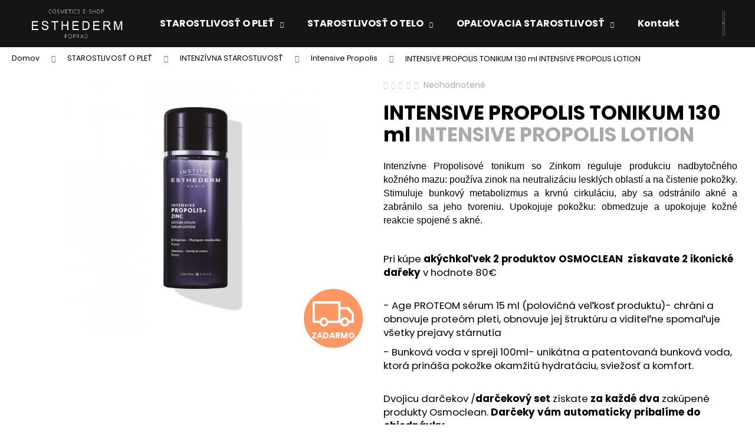

--- FILE ---
content_type: text/html; charset=utf-8
request_url: https://www.esthedermpoprad.sk/tovar/intensive-propolis-tonikum-130-ml/
body_size: 28707
content:
        <!doctype html><html lang="sk" dir="ltr" class="header-background-dark external-fonts-loaded"><head><meta charset="utf-8" /><meta name="viewport" content="width=device-width,initial-scale=1" /><title>INTENSIVE PROPOLIS TONIKUM 130 ml  INTENSIVE PROPOLIS LOTION - Esthedermpoprad.sk</title><link rel="preconnect" href="https://cdn.myshoptet.com" /><link rel="dns-prefetch" href="https://cdn.myshoptet.com" /><link rel="preload" href="https://cdn.myshoptet.com/prj/dist/master/cms/libs/jquery/jquery-1.11.3.min.js" as="script" /><link href="https://cdn.myshoptet.com/prj/dist/master/cms/templates/frontend_templates/shared/css/font-face/poppins.css" rel="stylesheet"><link href="https://cdn.myshoptet.com/prj/dist/master/shop/dist/font-shoptet-12.css.d637f40c301981789c16.css" rel="stylesheet"><script>
dataLayer = [];
dataLayer.push({'shoptet' : {
    "pageId": 785,
    "pageType": "productDetail",
    "currency": "EUR",
    "currencyInfo": {
        "decimalSeparator": ",",
        "exchangeRate": 1,
        "priceDecimalPlaces": 2,
        "symbol": "\u20ac",
        "symbolLeft": 1,
        "thousandSeparator": " "
    },
    "language": "sk",
    "projectId": 413281,
    "product": {
        "id": 272,
        "guid": "87ae139c-6603-11eb-b991-ecf4bbd76e50",
        "hasVariants": false,
        "codes": [
            {
                "code": "V621202"
            }
        ],
        "code": "V621202",
        "name": "INTENSIVE PROPOLIS TONIKUM 130 ml  INTENSIVE PROPOLIS LOTION",
        "appendix": "INTENSIVE PROPOLIS LOTION",
        "weight": 0,
        "manufacturer": "Institut Esthederm",
        "manufacturerGuid": "1EF5333CF26D60DA9F03DA0BA3DED3EE",
        "currentCategory": "STAROSTLIVOS\u0164 O PLE\u0164 | INTENZ\u00cdVNA STAROSTLIVOS\u0164 | Intensive Propolis",
        "currentCategoryGuid": "c88cf4ce-6014-11eb-aaaf-b8ca3a6063f8",
        "defaultCategory": "STAROSTLIVOS\u0164 O PLE\u0164 | INTENZ\u00cdVNA STAROSTLIVOS\u0164 | Intensive Propolis",
        "defaultCategoryGuid": "c88cf4ce-6014-11eb-aaaf-b8ca3a6063f8",
        "currency": "EUR",
        "priceWithVat": 47.899999999999999
    },
    "stocks": [
        {
            "id": "ext",
            "title": "Sklad",
            "isDeliveryPoint": 0,
            "visibleOnEshop": 1
        }
    ],
    "cartInfo": {
        "id": null,
        "freeShipping": false,
        "freeShippingFrom": 0,
        "leftToFreeGift": {
            "formattedPrice": "\u20ac0",
            "priceLeft": 0
        },
        "freeGift": false,
        "leftToFreeShipping": {
            "priceLeft": 0,
            "dependOnRegion": 0,
            "formattedPrice": "\u20ac0"
        },
        "discountCoupon": [],
        "getNoBillingShippingPrice": {
            "withoutVat": 0,
            "vat": 0,
            "withVat": 0
        },
        "cartItems": [],
        "taxMode": "ORDINARY"
    },
    "cart": [],
    "customer": {
        "priceRatio": 1,
        "priceListId": 1,
        "groupId": null,
        "registered": false,
        "mainAccount": false
    }
}});
</script>

<!-- Google Tag Manager -->
<script>(function(w,d,s,l,i){w[l]=w[l]||[];w[l].push({'gtm.start':
new Date().getTime(),event:'gtm.js'});var f=d.getElementsByTagName(s)[0],
j=d.createElement(s),dl=l!='dataLayer'?'&l='+l:'';j.async=true;j.src=
'https://www.googletagmanager.com/gtm.js?id='+i+dl;f.parentNode.insertBefore(j,f);
})(window,document,'script','dataLayer','GTM-T9TBSXG');</script>
<!-- End Google Tag Manager -->

<meta property="og:type" content="website"><meta property="og:site_name" content="esthedermpoprad.sk"><meta property="og:url" content="https://www.esthedermpoprad.sk/tovar/intensive-propolis-tonikum-130-ml/"><meta property="og:title" content="INTENSIVE PROPOLIS TONIKUM 130 ml  INTENSIVE PROPOLIS LOTION - Esthedermpoprad.sk"><meta name="author" content="Esthedermpoprad.sk"><meta name="web_author" content="Shoptet.sk"><meta name="dcterms.rightsHolder" content="www.esthedermpoprad.sk"><meta name="robots" content="index,follow"><meta property="og:image" content="https://cdn.myshoptet.com/usr/www.esthedermpoprad.sk/user/shop/big/272-1_intensive-propolis-lotion-zink.jpg?60704480"><meta property="og:description" content="INTENSIVE PROPOLIS TONIKUM 130 ml  INTENSIVE PROPOLIS LOTION. Intenzívne Propolisové tonikum so Zinkom reguluje produkciu nadbytočného kožného mazu: používa zinok na neutralizáciu lesklých oblastí a na čistenie pokožky. Stimuluje bunkový metabolizmus a krvnú cirkuláciu, aby sa odstránilo akné a zabránilo sa jeho…"><meta name="description" content="INTENSIVE PROPOLIS TONIKUM 130 ml  INTENSIVE PROPOLIS LOTION. Intenzívne Propolisové tonikum so Zinkom reguluje produkciu nadbytočného kožného mazu: používa zinok na neutralizáciu lesklých oblastí a na čistenie pokožky. Stimuluje bunkový metabolizmus a krvnú cirkuláciu, aby sa odstránilo akné a zabránilo sa jeho…"><meta property="product:price:amount" content="47.9"><meta property="product:price:currency" content="EUR"><style>:root {--color-primary: #161415;--color-primary-h: 330;--color-primary-s: 5%;--color-primary-l: 8%;--color-primary-hover: #343434;--color-primary-hover-h: 0;--color-primary-hover-s: 0%;--color-primary-hover-l: 20%;--color-secondary: #000000;--color-secondary-h: 0;--color-secondary-s: 0%;--color-secondary-l: 0%;--color-secondary-hover: #343434;--color-secondary-hover-h: 0;--color-secondary-hover-s: 0%;--color-secondary-hover-l: 20%;--color-tertiary: #E2E2E2;--color-tertiary-h: 0;--color-tertiary-s: 0%;--color-tertiary-l: 89%;--color-tertiary-hover: #E2E2E2;--color-tertiary-hover-h: 0;--color-tertiary-hover-s: 0%;--color-tertiary-hover-l: 89%;--color-header-background: #161415;--template-font: "Poppins";--template-headings-font: "Poppins";--header-background-url: url("[data-uri]");--cookies-notice-background: #1A1937;--cookies-notice-color: #F8FAFB;--cookies-notice-button-hover: #f5f5f5;--cookies-notice-link-hover: #27263f;--templates-update-management-preview-mode-content: "Náhľad aktualizácií šablóny je aktívny pre váš prehliadač."}</style>
    
    <link href="https://cdn.myshoptet.com/prj/dist/master/shop/dist/main-12.less.a712b24f4ee06168baf8.css" rel="stylesheet" />
                <link href="https://cdn.myshoptet.com/prj/dist/master/shop/dist/mobile-header-v1-12.less.b339935b08864b3ce9dc.css" rel="stylesheet" />
    
    <script>var shoptet = shoptet || {};</script>
    <script src="https://cdn.myshoptet.com/prj/dist/master/shop/dist/main-3g-header.js.05f199e7fd2450312de2.js"></script>
<!-- User include --><!-- project html code header -->
<meta name="facebook-domain-verification" content="wnju3drh9rbg0upyh6xrm0rlnb50w3" />
<meta name="google-site-verification" content="807oVaF57434ElPcxK0cWkuB0ofovPOcaLT93K_3h0U" />
<!-- /User include --><link rel="shortcut icon" href="/favicon.ico" type="image/x-icon" /><link rel="canonical" href="https://www.esthedermpoprad.sk/tovar/intensive-propolis-tonikum-130-ml/" />    <script>
        var _hwq = _hwq || [];
        _hwq.push(['setKey', '242E8E8A709B0C512CBDC88E3DBDC478']);
        _hwq.push(['setTopPos', '0']);
        _hwq.push(['showWidget', '22']);
        (function() {
            var ho = document.createElement('script');
            ho.src = 'https://sk.im9.cz/direct/i/gjs.php?n=wdgt&sak=242E8E8A709B0C512CBDC88E3DBDC478';
            var s = document.getElementsByTagName('script')[0]; s.parentNode.insertBefore(ho, s);
        })();
    </script>
<style>/* custom background */@media (min-width: 992px) {body {background-position: left top;background-repeat: repeat !important;background-attachment: fixed;background-image: url('https://cdn.myshoptet.com/usr/www.esthedermpoprad.sk/user/frontend_backgrounds/cure_detox.jpg');}}</style>    <!-- Global site tag (gtag.js) - Google Analytics -->
    <script async src="https://www.googletagmanager.com/gtag/js?id=UA-110154643-1"></script>
    <script>
        
        window.dataLayer = window.dataLayer || [];
        function gtag(){dataLayer.push(arguments);}
        

        
        gtag('js', new Date());

                gtag('config', 'UA-110154643-1', { 'groups': "UA" });
        
        
        
        
        
        
        
        
                gtag('set', 'currency', 'EUR');

        gtag('event', 'view_item', {
            "send_to": "UA",
            "items": [
                {
                    "id": "V621202",
                    "name": "INTENSIVE PROPOLIS TONIKUM 130 ml  INTENSIVE PROPOLIS LOTION",
                    "category": "STAROSTLIVOS\u0164 O PLE\u0164 \/ INTENZ\u00cdVNA STAROSTLIVOS\u0164 \/ Intensive Propolis",
                                        "brand": "Institut Esthederm",
                                                            "price": 38.94
                }
            ]
        });
        
        
        
        
        
        
        
        
        
        
        
        
        document.addEventListener('DOMContentLoaded', function() {
            if (typeof shoptet.tracking !== 'undefined') {
                for (var id in shoptet.tracking.bannersList) {
                    gtag('event', 'view_promotion', {
                        "send_to": "UA",
                        "promotions": [
                            {
                                "id": shoptet.tracking.bannersList[id].id,
                                "name": shoptet.tracking.bannersList[id].name,
                                "position": shoptet.tracking.bannersList[id].position
                            }
                        ]
                    });
                }
            }

            shoptet.consent.onAccept(function(agreements) {
                if (agreements.length !== 0) {
                    console.debug('gtag consent accept');
                    var gtagConsentPayload =  {
                        'ad_storage': agreements.includes(shoptet.config.cookiesConsentOptPersonalisation)
                            ? 'granted' : 'denied',
                        'analytics_storage': agreements.includes(shoptet.config.cookiesConsentOptAnalytics)
                            ? 'granted' : 'denied',
                                                                                                'ad_user_data': agreements.includes(shoptet.config.cookiesConsentOptPersonalisation)
                            ? 'granted' : 'denied',
                        'ad_personalization': agreements.includes(shoptet.config.cookiesConsentOptPersonalisation)
                            ? 'granted' : 'denied',
                        };
                    console.debug('update consent data', gtagConsentPayload);
                    gtag('consent', 'update', gtagConsentPayload);
                    dataLayer.push(
                        { 'event': 'update_consent' }
                    );
                }
            });
        });
    </script>
<script>
    (function(t, r, a, c, k, i, n, g) { t['ROIDataObject'] = k;
    t[k]=t[k]||function(){ (t[k].q=t[k].q||[]).push(arguments) },t[k].c=i;n=r.createElement(a),
    g=r.getElementsByTagName(a)[0];n.async=1;n.src=c;g.parentNode.insertBefore(n,g)
    })(window, document, 'script', '//www.heureka.sk/ocm/sdk.js?source=shoptet&version=2&page=product_detail', 'heureka', 'sk');

    heureka('set_user_consent', 1);
</script>
</head><body class="desktop id-785 in-intensive-propolis template-12 type-product type-detail one-column-body columns-1 ums_forms_redesign--off ums_a11y_category_page--on ums_discussion_rating_forms--off ums_flags_display_unification--on ums_a11y_login--on mobile-header-version-1"><noscript>
    <style>
        #header {
            padding-top: 0;
            position: relative !important;
            top: 0;
        }
        .header-navigation {
            position: relative !important;
        }
        .overall-wrapper {
            margin: 0 !important;
        }
        body:not(.ready) {
            visibility: visible !important;
        }
    </style>
    <div class="no-javascript">
        <div class="no-javascript__title">Musíte zmeniť nastavenie vášho prehliadača</div>
        <div class="no-javascript__text">Pozrite sa na: <a href="https://www.google.com/support/bin/answer.py?answer=23852">Ako povoliť JavaScript vo vašom prehliadači</a>.</div>
        <div class="no-javascript__text">Ak používate software na blokovanie reklám, možno bude potrebné, aby ste povolili JavaScript z tejto stránky.</div>
        <div class="no-javascript__text">Ďakujeme.</div>
    </div>
</noscript>

        <div id="fb-root"></div>
        <script>
            window.fbAsyncInit = function() {
                FB.init({
//                    appId            : 'your-app-id',
                    autoLogAppEvents : true,
                    xfbml            : true,
                    version          : 'v19.0'
                });
            };
        </script>
        <script async defer crossorigin="anonymous" src="https://connect.facebook.net/sk_SK/sdk.js"></script>
<!-- Google Tag Manager (noscript) -->
<noscript><iframe src="https://www.googletagmanager.com/ns.html?id=GTM-T9TBSXG"
height="0" width="0" style="display:none;visibility:hidden"></iframe></noscript>
<!-- End Google Tag Manager (noscript) -->

<a href="#content" class="skip-link sr-only">Prejsť na obsah</a><div class="overall-wrapper">
    <div class="user-action">
                        <dialog id="login" class="dialog dialog--modal dialog--fullscreen js-dialog--modal" aria-labelledby="loginHeading">
        <div class="dialog__close dialog__close--arrow">
                        <button type="button" class="btn toggle-window-arr" data-dialog-close data-testid="backToShop">Späť <span>do obchodu</span></button>
            </div>
        <div class="dialog__wrapper">
            <div class="dialog__content dialog__content--form">
                <div class="dialog__header">
                    <h2 id="loginHeading" class="dialog__heading dialog__heading--login">Prihlásenie k vášmu účtu</h2>
                </div>
                <div id="customerLogin" class="dialog__body">
                    <form action="/action/Customer/Login/" method="post" id="formLoginIncluded" class="csrf-enabled formLogin" data-testid="formLogin"><input type="hidden" name="referer" value="" /><div class="form-group"><div class="input-wrapper email js-validated-element-wrapper no-label"><input type="email" name="email" class="form-control" autofocus placeholder="E-mailová adresa (napr. jan@novak.sk)" data-testid="inputEmail" autocomplete="email" required /></div></div><div class="form-group"><div class="input-wrapper password js-validated-element-wrapper no-label"><input type="password" name="password" class="form-control" placeholder="Heslo" data-testid="inputPassword" autocomplete="current-password" required /><span class="no-display">Nemôžete vyplniť toto pole</span><input type="text" name="surname" value="" class="no-display" /></div></div><div class="form-group"><div class="login-wrapper"><button type="submit" class="btn btn-secondary btn-text btn-login" data-testid="buttonSubmit">Prihlásiť sa</button><div class="password-helper"><a href="/registracia/" data-testid="signup" rel="nofollow">Nová registrácia</a><a href="/klient/zabudnute-heslo/" rel="nofollow">Zabudnuté heslo</a></div></div></div></form>
                </div>
            </div>
        </div>
    </dialog>
            </div>
<header id="header"><div class="container navigation-wrapper"><div class="site-name"><a href="/" data-testid="linkWebsiteLogo"><img src="https://cdn.myshoptet.com/usr/www.esthedermpoprad.sk/user/logos/screen_shot_2021-02-15.png" alt="Esthedermpoprad.sk" fetchpriority="low" /></a></div><nav id="navigation" aria-label="Hlavné menu" data-collapsible="true"><div class="navigation-in menu"><ul class="menu-level-1" role="menubar" data-testid="headerMenuItems"><li class="menu-item-932 ext" role="none"><a href="/starostlivost-o-plet/" data-testid="headerMenuItem" role="menuitem" aria-haspopup="true" aria-expanded="false"><b>STAROSTLIVOSŤ O PLEŤ</b><span class="submenu-arrow"></span></a><ul class="menu-level-2" aria-label="STAROSTLIVOSŤ O PLEŤ" tabindex="-1" role="menu"><li class="menu-item-764" role="none"><a href="/cistenie-pleti/" data-image="https://cdn.myshoptet.com/usr/www.esthedermpoprad.sk/user/categories/thumb/osmoclean_duo_-_masking_2.jpg" data-testid="headerMenuItem" role="menuitem"><span>ČISTENIE PLETI</span></a>
                        </li><li class="menu-item-767" role="none"><a href="/dysfunkcie-pleti/" data-image="https://cdn.myshoptet.com/usr/www.esthedermpoprad.sk/user/categories/thumb/soin_cabine.jpg" data-testid="headerMenuItem" role="menuitem"><span>DYSFUNKCIE PLETI</span></a>
                        </li><li class="menu-item-776" role="none"><a href="/intenzivna-starostlivost/" data-image="https://cdn.myshoptet.com/usr/www.esthedermpoprad.sk/user/categories/thumb/5_cream_2024_pro_collagen__1200x1200.jpg" data-testid="headerMenuItem" role="menuitem"><span>INTENZÍVNA STAROSTLIVOSŤ</span></a>
                        </li><li class="menu-item-848" role="none"><a href="/korekcia-pigmentovych-skvrn/" data-testid="headerMenuItem" role="menuitem"><span>KOREKCIA PIGMENTOVÝCH ŠKVŔN</span></a>
                        </li><li class="menu-item-902" role="none"><a href="/korekcia-starnutia-pleti/" data-testid="headerMenuItem" role="menuitem"><span>STÁRNUTIE PLETI</span></a>
                        </li><li class="menu-item-998" role="none"><a href="/sada-starostlivosti-o-plet/" data-testid="headerMenuItem" role="menuitem"><span>Balíčky starostlivosti o pleť</span></a>
                        </li></ul></li>
<li class="menu-item-920 ext" role="none"><a href="/starostlivost-o-telo/" data-testid="headerMenuItem" role="menuitem" aria-haspopup="true" aria-expanded="false"><b>STAROSTLIVOSŤ O TELO</b><span class="submenu-arrow"></span></a><ul class="menu-level-2" aria-label="STAROSTLIVOSŤ O TELO" tabindex="-1" role="menu"><li class="menu-item-965" role="none"><a href="/exfoliacia/" data-testid="headerMenuItem" role="menuitem"><span>Exfoliácia</span></a>
                        </li><li class="menu-item-854" role="none"><a href="/hydratacia/" data-testid="headerMenuItem" role="menuitem"><span>Hydratácia</span></a>
                        </li><li class="menu-item-968" role="none"><a href="/spevnenie/" data-testid="headerMenuItem" role="menuitem"><span>Spevnenie</span></a>
                        </li><li class="menu-item-926" role="none"><a href="/zostihlenie/" data-testid="headerMenuItem" role="menuitem"><span>Zoštíhlenie a Celulitída</span></a>
                        </li></ul></li>
<li class="menu-item-797 ext" role="none"><a href="/opalovacia-starostlivost/" data-testid="headerMenuItem" role="menuitem" aria-haspopup="true" aria-expanded="false"><b>OPAĽOVACIA STAROSTLIVOSŤ</b><span class="submenu-arrow"></span></a><ul class="menu-level-2" aria-label="OPAĽOVACIA STAROSTLIVOSŤ" tabindex="-1" role="menu"><li class="menu-item-974" role="none"><a href="/normalna-pokozka/" data-testid="headerMenuItem" role="menuitem"><span>Normálna pokožka</span></a>
                        </li><li class="menu-item-980" role="none"><a href="/pokozka-so-slnecnou-alergiou/" data-testid="headerMenuItem" role="menuitem"><span>Pokožka so slnečnou alergiou</span></a>
                        </li><li class="menu-item-983" role="none"><a href="/opalovanie-s-pigmentovymi-skvrnami/" data-testid="headerMenuItem" role="menuitem"><span>Opaľovanie s pigmentovými škvrnami</span></a>
                        </li><li class="menu-item-986" role="none"><a href="/samoopalovacie-produkty/" data-testid="headerMenuItem" role="menuitem"><span>Samoopaľovacie produkty</span></a>
                        </li><li class="menu-item-989" role="none"><a href="/starostlivost-po-opalovani/" data-testid="headerMenuItem" role="menuitem"><span>Starostlivosť po opaľovaní</span></a>
                        </li></ul></li>
<li class="menu-item-29" role="none"><a href="/kontakty/" data-testid="headerMenuItem" role="menuitem" aria-expanded="false"><b>Kontakty</b></a></li>
</ul>
    <ul class="navigationActions" role="menu">
                            <li role="none">
                                    <a href="/login/?backTo=%2Ftovar%2Fintensive-propolis-tonikum-130-ml%2F" rel="nofollow" data-testid="signin" role="menuitem"><span>Prihlásenie</span></a>
                            </li>
                        </ul>
</div><span class="navigation-close"></span></nav><div class="menu-helper" data-testid="hamburgerMenu"><span>Viac</span></div>

    <div class="navigation-buttons">
                <a href="#" class="toggle-window" data-target="search" data-testid="linkSearchIcon"><span class="sr-only">Hľadať</span></a>
                    
        <button class="top-nav-button top-nav-button-login" type="button" data-dialog-id="login" aria-haspopup="dialog" aria-controls="login" data-testid="signin">
            <span class="sr-only">Prihlásenie</span>
        </button>
                    <a href="/kosik/" class="toggle-window cart-count" data-target="cart" data-testid="headerCart" rel="nofollow" aria-haspopup="dialog" aria-expanded="false" aria-controls="cart-widget"><span class="sr-only">Nákupný košík</span></a>
        <a href="#" class="toggle-window" data-target="navigation" data-testid="hamburgerMenu"><span class="sr-only">Menu</span></a>
    </div>

</div></header><!-- / header -->


<div id="content-wrapper" class="container_resetted content-wrapper">
    
                                <div class="breadcrumbs" itemscope itemtype="https://schema.org/BreadcrumbList">
                                                                            <span id="navigation-first" data-basetitle="Esthedermpoprad.sk" itemprop="itemListElement" itemscope itemtype="https://schema.org/ListItem">
                <a href="/" itemprop="item" ><span itemprop="name">Domov</span></a>
                <span class="navigation-bullet">/</span>
                <meta itemprop="position" content="1" />
            </span>
                                <span id="navigation-1" itemprop="itemListElement" itemscope itemtype="https://schema.org/ListItem">
                <a href="/starostlivost-o-plet/" itemprop="item" data-testid="breadcrumbsSecondLevel"><span itemprop="name">STAROSTLIVOSŤ O PLEŤ</span></a>
                <span class="navigation-bullet">/</span>
                <meta itemprop="position" content="2" />
            </span>
                                <span id="navigation-2" itemprop="itemListElement" itemscope itemtype="https://schema.org/ListItem">
                <a href="/intenzivna-starostlivost/" itemprop="item" data-testid="breadcrumbsSecondLevel"><span itemprop="name">INTENZÍVNA STAROSTLIVOSŤ</span></a>
                <span class="navigation-bullet">/</span>
                <meta itemprop="position" content="3" />
            </span>
                                <span id="navigation-3" itemprop="itemListElement" itemscope itemtype="https://schema.org/ListItem">
                <a href="/intensive-propolis/" itemprop="item" data-testid="breadcrumbsSecondLevel"><span itemprop="name">Intensive Propolis</span></a>
                <span class="navigation-bullet">/</span>
                <meta itemprop="position" content="4" />
            </span>
                                            <span id="navigation-4" itemprop="itemListElement" itemscope itemtype="https://schema.org/ListItem" data-testid="breadcrumbsLastLevel">
                <meta itemprop="item" content="https://www.esthedermpoprad.sk/tovar/intensive-propolis-tonikum-130-ml/" />
                <meta itemprop="position" content="5" />
                <span itemprop="name" data-title="INTENSIVE PROPOLIS TONIKUM 130 ml  INTENSIVE PROPOLIS LOTION">INTENSIVE PROPOLIS TONIKUM 130 ml <span class="appendix">INTENSIVE PROPOLIS LOTION</span></span>
            </span>
            </div>
            
    <div class="content-wrapper-in">
                <main id="content" class="content wide">
                            
<div class="p-detail" itemscope itemtype="https://schema.org/Product">

    
    <meta itemprop="name" content="INTENSIVE PROPOLIS TONIKUM 130 ml  INTENSIVE PROPOLIS LOTION" />
    <meta itemprop="category" content="Úvodná stránka &gt; STAROSTLIVOSŤ O PLEŤ &gt; INTENZÍVNA STAROSTLIVOSŤ &gt; Intensive Propolis &gt; INTENSIVE PROPOLIS TONIKUM 130 ml" />
    <meta itemprop="url" content="https://www.esthedermpoprad.sk/tovar/intensive-propolis-tonikum-130-ml/" />
    <meta itemprop="image" content="https://cdn.myshoptet.com/usr/www.esthedermpoprad.sk/user/shop/big/272-1_intensive-propolis-lotion-zink.jpg?60704480" />
            <meta itemprop="description" content="Intenzívne Propolisové tonikum so Zinkom reguluje produkciu nadbytočného kožného mazu: používa zinok na neutralizáciu lesklých oblastí a na čistenie&amp;nbsp;pokožky. Stimuluje bunkový metabolizmus a krvnú cirkuláciu, aby sa odstránilo akné a zabránilo sa jeho&amp;nbsp;tvoreniu. Upokojuje pokožku: obmedzuje a upokojuje kožné reakcie spojené s akné.
&amp;nbsp;
Pri kúpe akýchkoľvek 2 produktov OSMOCLEAN &amp;nbsp;získavate 2 ikonické dařeky v hodnote 80€
- Age PROTEOM sérum 15 ml (polovičná veľkosť produktu)- chráni a obnovuje proteóm pleti, obnovuje jej štruktúru a viditeľne spomaľuje všetky prejavy stárnutia
- Bunková voda v spreji 100ml- unikátna a patentovaná bunková voda, ktorá prináša pokožke okamžitú hydratáciu, sviežosť a komfort.&amp;nbsp;
Dvojicu darčekov /darčekový set získate za každé dva zakúpené produkty Osmoclean. Darčeky vám automaticky pribalíme do objednávky.&amp;nbsp;" />
                <span class="js-hidden" itemprop="manufacturer" itemscope itemtype="https://schema.org/Organization">
            <meta itemprop="name" content="Institut Esthederm" />
        </span>
        <span class="js-hidden" itemprop="brand" itemscope itemtype="https://schema.org/Brand">
            <meta itemprop="name" content="Institut Esthederm" />
        </span>
                            <meta itemprop="gtin13" content="3461023492185" />            
        <div class="p-detail-inner">

        <div class="p-data-wrapper">
            <div class="p-detail-inner-header">
                            <div class="stars-wrapper">
            
<span class="stars star-list">
                                                <span class="star star-off show-tooltip is-active productRatingAction" data-productid="272" data-score="1" title="    Hodnotenie:
            Neohodnotené    "></span>
                    
                                                <span class="star star-off show-tooltip is-active productRatingAction" data-productid="272" data-score="2" title="    Hodnotenie:
            Neohodnotené    "></span>
                    
                                                <span class="star star-off show-tooltip is-active productRatingAction" data-productid="272" data-score="3" title="    Hodnotenie:
            Neohodnotené    "></span>
                    
                                                <span class="star star-off show-tooltip is-active productRatingAction" data-productid="272" data-score="4" title="    Hodnotenie:
            Neohodnotené    "></span>
                    
                                                <span class="star star-off show-tooltip is-active productRatingAction" data-productid="272" data-score="5" title="    Hodnotenie:
            Neohodnotené    "></span>
                    
    </span>
            <span class="stars-label">
                                Neohodnotené                    </span>
        </div>
                    <h1>
                      INTENSIVE PROPOLIS TONIKUM 130 ml <span class="product-appendix"> INTENSIVE PROPOLIS LOTION</span>                </h1>
            </div>

                            <div class="p-short-description" data-testid="productCardShortDescr">
                    <p style="text-align: justify;"><span style="font-size: 12pt; font-family: arial, helvetica, sans-serif;">Intenzívne Propolisové tonikum so Zinkom reguluje produkciu nadbytočného kožného mazu: používa zinok na neutralizáciu lesklých oblastí a na čistenie&nbsp;</span><span style="font-family: arial, helvetica, sans-serif; font-size: 12pt;">pokožky. Stimuluje bunkový metabolizmus a krvnú cirkuláciu, aby sa odstránilo akné a zabránilo sa jeho&nbsp;</span><span style="font-family: arial, helvetica, sans-serif; font-size: 12pt;">tvoreniu. Upokojuje pokožku: obmedzuje a upokojuje kožné reakcie spojené s akné.</span></p>
<p style="text-align: justify;">&nbsp;</p>
<p>Pri kúpe <strong>akýchkoľvek 2 produktov OSMOCLEAN &nbsp;získavate 2 ikonické dařeky</strong> v hodnote 80€</p>
<p><br />- Age PROTEOM sérum 15 ml (polovičná veľkosť produktu)- chráni a obnovuje proteóm pleti, obnovuje jej štruktúru a viditeľne spomaľuje všetky prejavy stárnutia</p>
<p>- Bunková voda v spreji 100ml- unikátna a patentovaná bunková voda, ktorá prináša pokožke okamžitú hydratáciu, sviežosť a komfort.&nbsp;<br /><br /></p>
<p>Dvojicu darčekov /<strong>darčekový set</strong> získate <strong>za každé dva</strong> zakúpené produkty Osmoclean. <strong>Darčeky vám automaticky pribalíme do objednávky.&nbsp;</strong></p>
                </div>
            

            <form action="/action/Cart/addCartItem/" method="post" id="product-detail-form" class="pr-action csrf-enabled" data-testid="formProduct">
                <meta itemprop="productID" content="272" /><meta itemprop="identifier" content="87ae139c-6603-11eb-b991-ecf4bbd76e50" /><meta itemprop="sku" content="V621202" /><span itemprop="offers" itemscope itemtype="https://schema.org/Offer"><link itemprop="availability" href="https://schema.org/InStock" /><meta itemprop="url" content="https://www.esthedermpoprad.sk/tovar/intensive-propolis-tonikum-130-ml/" /><meta itemprop="price" content="47.90" /><meta itemprop="priceCurrency" content="EUR" /><link itemprop="itemCondition" href="https://schema.org/NewCondition" /></span><input type="hidden" name="productId" value="272" /><input type="hidden" name="priceId" value="269" /><input type="hidden" name="language" value="sk" />

                <div class="p-variants-block">
                                    <table class="detail-parameters">
                        <tbody>
                        
                        
                                                                                                </tbody>
                    </table>
                            </div>



            <div class="p-basic-info-block">
                <div class="block">
                                                            

    
    <span class="availability-label" style="color: #009901" data-testid="labelAvailability">
                    Skladom            </span>
    
                                </div>
                <div class="block">
                                            <span class="p-code">
        <span class="p-code-label">Kód:</span>
                    <span>V621202</span>
            </span>
                </div>
                <div class="block">
                                                                <span class="p-manufacturer-label">Značka: </span> <a href="/znacka/institut-esthederm-paris/" data-testid="productCardBrandName">Institut Esthederm</a>
                                    </div>
            </div>

                                        
            <div class="p-to-cart-block">
                            <div class="p-final-price-wrapper">
                                                            <strong class="price-final" data-testid="productCardPrice">
            <span class="price-final-holder">
                €47,90
    

        </span>
    </strong>
                                            <span class="price-measure">
                    
                        </span>
                    
                </div>
                            <div class="p-add-to-cart-wrapper">
                                <div class="add-to-cart" data-testid="divAddToCart">
                
<span class="quantity">
    <span
        class="increase-tooltip js-increase-tooltip"
        data-trigger="manual"
        data-container="body"
        data-original-title="Nie je možné zakúpiť viac než 9999 ks."
        aria-hidden="true"
        role="tooltip"
        data-testid="tooltip">
    </span>

    <span
        class="decrease-tooltip js-decrease-tooltip"
        data-trigger="manual"
        data-container="body"
        data-original-title="Minimálne množstvo, ktoré je možné zakúpiť je 1 ks."
        aria-hidden="true"
        role="tooltip"
        data-testid="tooltip">
    </span>
    <label>
        <input
            type="number"
            name="amount"
            value="1"
            class="amount"
            autocomplete="off"
            data-decimals="0"
                        step="1"
            min="1"
            max="9999"
            aria-label="Množstvo"
            data-testid="cartAmount"/>
    </label>

    <button
        class="increase"
        type="button"
        aria-label="Zvýšiť množstvo o 1"
        data-testid="increase">
            <span class="increase__sign">&plus;</span>
    </button>

    <button
        class="decrease"
        type="button"
        aria-label="Znížiť množstvo o 1"
        data-testid="decrease">
            <span class="decrease__sign">&minus;</span>
    </button>
</span>
                    
                <button type="submit" class="btn btn-conversion add-to-cart-button" data-testid="buttonAddToCart" aria-label="Do košíka INTENSIVE PROPOLIS TONIKUM 130 ml">Do košíka</button>
            
            </div>
                            </div>
            </div>


            </form>

            
            

            <div class="p-param-block">
                <div class="detail-parameters-wrapper">
                    <table class="detail-parameters second">
                        <tr>
    <th>
        <span class="row-header-label">
            Kategória<span class="row-header-label-colon">:</span>
        </span>
    </th>
    <td>
        <a href="/intensive-propolis/">Intensive Propolis</a>    </td>
</tr>
    <tr class="productEan">
      <th>
          <span class="row-header-label productEan__label">
              EAN<span class="row-header-label-colon">:</span>
          </span>
      </th>
      <td>
          <span class="productEan__value">3461023492185</span>
      </td>
  </tr>
                    </table>
                </div>
                <div class="social-buttons-wrapper">
                    <div class="link-icons" data-testid="productDetailActionIcons">
    <a href="#" class="link-icon print" title="Tlačiť produkt"><span>Tlač</span></a>
    <a href="/tovar/intensive-propolis-tonikum-130-ml:otazka/" class="link-icon chat" title="Hovoriť s predajcom" rel="nofollow"><span>Opýtať sa</span></a>
                <a href="#" class="link-icon share js-share-buttons-trigger" title="Zdieľať produkt"><span>Zdieľať</span></a>
    </div>
                        <div class="social-buttons no-display">
                    <div class="twitter">
                <script>
        window.twttr = (function(d, s, id) {
            var js, fjs = d.getElementsByTagName(s)[0],
                t = window.twttr || {};
            if (d.getElementById(id)) return t;
            js = d.createElement(s);
            js.id = id;
            js.src = "https://platform.twitter.com/widgets.js";
            fjs.parentNode.insertBefore(js, fjs);
            t._e = [];
            t.ready = function(f) {
                t._e.push(f);
            };
            return t;
        }(document, "script", "twitter-wjs"));
        </script>

<a
    href="https://twitter.com/share"
    class="twitter-share-button"
        data-lang="sk"
    data-url="https://www.esthedermpoprad.sk/tovar/intensive-propolis-tonikum-130-ml/"
>Tweet</a>

            </div>
                    <div class="facebook">
                <div
            data-layout="button_count"
        class="fb-like"
        data-action="like"
        data-show-faces="false"
        data-share="false"
                        data-width="274"
        data-height="26"
    >
</div>

            </div>
                                <div class="close-wrapper">
        <a href="#" class="close-after js-share-buttons-trigger" title="Zdieľať produkt">Zavrieť</a>
    </div>

            </div>
                </div>
            </div>


                                </div>

        <div class="p-image-wrapper">
            
            <div class="p-image" style="" data-testid="mainImage">
                

<a href="https://cdn.myshoptet.com/usr/www.esthedermpoprad.sk/user/shop/big/272-1_intensive-propolis-lotion-zink.jpg?60704480" class="p-main-image cloud-zoom cbox" data-href="https://cdn.myshoptet.com/usr/www.esthedermpoprad.sk/user/shop/orig/272-1_intensive-propolis-lotion-zink.jpg?60704480"><img src="https://cdn.myshoptet.com/usr/www.esthedermpoprad.sk/user/shop/big/272-1_intensive-propolis-lotion-zink.jpg?60704480" alt="INTENSIVE PROPOLIS LOTION + ZINK" width="1024" height="768"  fetchpriority="high" />
</a>                
                <div class="flags flags-default">                
                
    </div>
    

                

    

    <div class="flags flags-extra">
      
                
            <span class="flag flag-freeshipping"><span class="icon-van"><span class="sr-only">ZADARMO</span></span><span class="flag-text">ZADARMO</span></span>
                        </div>
            </div>
            <div class="row">
                            </div>

        </div>
    </div>

    <div class="container container--bannersBenefit">
            </div>

        



        
    <div class="shp-tabs-wrapper p-detail-tabs-wrapper">
        <div class="row">
            <div class="col-sm-12 shp-tabs-row responsive-nav">
                <div class="shp-tabs-holder">
    <ul id="p-detail-tabs" class="shp-tabs p-detail-tabs visible-links" role="tablist">
                            <li class="shp-tab active" data-testid="tabDescription">
                <a href="#description" class="shp-tab-link" role="tab" data-toggle="tab">Popis</a>
            </li>
                                                <li class="shp-tab" data-testid="tabRelatedProducts">
                <a href="#productsRelated" class="shp-tab-link" role="tab" data-toggle="tab">Súvisiace (7)</a>
            </li>
                                                                                                         <li class="shp-tab" data-testid="tabDiscussion">
                                <a href="#productDiscussion" class="shp-tab-link" role="tab" data-toggle="tab">Diskusia</a>
            </li>
                                        <li class="shp-tab" data-testid="tabBrand">
                <a href="#manufacturerDescription" class="shp-tab-link" role="tab" data-toggle="tab">Značka<span class="tab-manufacturer-name" data-testid="productCardBrandName"> Institut Esthederm</span></a>
            </li>
                                </ul>
</div>
            </div>
            <div class="col-sm-12 ">
                <div id="tab-content" class="tab-content">
                                                                                                            <div id="description" class="tab-pane fade in active" role="tabpanel">
        <div class="description-inner">
            <div class="basic-description">
                
                                    <p style="text-align: justify;"><span style="font-size: 12pt; font-family: arial, helvetica, sans-serif;">Propolis je zmes živicových látok zozbieraných včelami, ktoré majú pozoruhodné čistiace, antiseptické a&nbsp;</span><span style="font-family: arial, helvetica, sans-serif; font-size: 12pt;">upokojujúce vlastnosti. Institut Esthederm Paris využil túto synergickú kombináciu účinných látok, aby poskytol&nbsp;</span><span style="font-family: arial, helvetica, sans-serif; font-size: 12pt;">komplexnú starostlivosť pre pokožku náchylnú na akné.</span></p>
<p style="text-align: justify;">&nbsp;</p>
<p style="text-align: justify;"><span style="font-size: 12pt; font-family: arial, helvetica, sans-serif;"><strong>VÝSLEDKY:</strong>&nbsp;</span></p>
<p style="text-align: justify;"><span style="font-size: 12pt; font-family: arial, helvetica, sans-serif;">Pokožka je vyčistená, nadmerná tvorba mazu je pod kontrolou. Vzhľad pleti je jasnejší, škvrny a podráždenie zredukované.</span></p>
<p style="text-align: justify;">&nbsp;</p>
<p style="text-align: justify;"><span style="font-size: 12pt;"><strong><span style="font-family: arial, helvetica, sans-serif;">PRE KOHO:</span></strong></span></p>
<p style="text-align: justify;"><span style="font-size: 12pt; font-family: arial, helvetica, sans-serif;">Mastná pleť, pokožka náchylná na akné.</span></p>
<p style="text-align: justify;">&nbsp;</p>
<p style="text-align: justify;"><span style="font-size: 12pt;"><strong><span style="font-family: arial, helvetica, sans-serif;">POUŽITIE:</span></strong></span></p>
<p style="text-align: justify;"><span style="font-size: 12pt; font-family: arial, helvetica, sans-serif;">Na očistenú pleť ráno a / alebo večer pomocou vatového tampónu ( na problematické miesta alebo na celú tvár).</span></p>
                            </div>
            
        </div>
    </div>
                                                    
    <div id="productsRelated" class="tab-pane fade" role="tabpanel">

        <div class="products products-block products-additional p-switchable">
            
        
                    <div class="product col-sm-6 col-md-12 col-lg-6 active related-sm-screen-show">
    <div class="p" data-micro="product" data-micro-product-id="389" data-micro-identifier="89ceadb2-6603-11eb-9527-ecf4bbd76e50" data-testid="productItem">
                    <a href="/tovar/intensive-propolis-krem-50ml/" class="image">
                <img src="data:image/svg+xml,%3Csvg%20width%3D%22423%22%20height%3D%22318%22%20xmlns%3D%22http%3A%2F%2Fwww.w3.org%2F2000%2Fsvg%22%3E%3C%2Fsvg%3E" alt="INTENSIVE PROPOLIS KRÉM S KYSELINOU FERULOVOU A PEPTIDMI" data-micro-image="https://cdn.myshoptet.com/usr/www.esthedermpoprad.sk/user/shop/big/389-1_intensive-propolis-krem-s-kyselinou-ferulovou-a-peptidmi.jpg?6070460d" width="423" height="318"  data-src="https://cdn.myshoptet.com/usr/www.esthedermpoprad.sk/user/shop/detail/389-1_intensive-propolis-krem-s-kyselinou-ferulovou-a-peptidmi.jpg?6070460d
" fetchpriority="low" />
                                                                                                                                                                                    <div class="flags flags-default">                            <span class="flag flag-action">
            Akcia
    </span>
                                                
                                                
                    </div>
                                                    
    

    

    <div class="flags flags-extra">
      
                
            <span class="flag flag-freeshipping"><span class="icon-van"><span class="sr-only">ZADARMO</span></span><span class="flag-text">ZADARMO</span></span>
                        </div>

            </a>
        
        <div class="p-in">

            <div class="p-in-in">
                <a href="/tovar/intensive-propolis-krem-50ml/" class="name" data-micro="url">
                    <span data-micro="name" data-testid="productCardName">
                          INTENSIVE PROPOLIS KRÉM 50ml <span class="product-appendix"> INTENSIVE PROPOLIS CREAM</span>                    </span>
                </a>
                
                <div class="availability">
            <span style="color:#009901">
                Skladom            </span>
                                                            </div>
    
                            </div>

            <div class="p-bottom no-buttons">
                
                <div data-micro="offer"
    data-micro-price="55.90"
    data-micro-price-currency="EUR"
            data-micro-availability="https://schema.org/InStock"
    >
                    <div class="prices">
                                                                                
                        
                        
                        
            <div class="price price-final" data-testid="productCardPrice">
        <strong>
                                        €55,90
                    </strong>
        

        
    </div>


                        

                    </div>

                    

                                            <div class="p-tools">
                                                            <form action="/action/Cart/addCartItem/" method="post" class="pr-action csrf-enabled">
                                    <input type="hidden" name="language" value="sk" />
                                                                            <input type="hidden" name="priceId" value="386" />
                                                                        <input type="hidden" name="productId" value="389" />
                                                                            
<span class="quantity">
    <span
        class="increase-tooltip js-increase-tooltip"
        data-trigger="manual"
        data-container="body"
        data-original-title="Nie je možné zakúpiť viac než 9999 ks."
        aria-hidden="true"
        role="tooltip"
        data-testid="tooltip">
    </span>

    <span
        class="decrease-tooltip js-decrease-tooltip"
        data-trigger="manual"
        data-container="body"
        data-original-title="Minimálne množstvo, ktoré je možné zakúpiť je 1 ks."
        aria-hidden="true"
        role="tooltip"
        data-testid="tooltip">
    </span>
    <label>
        <input
            type="number"
            name="amount"
            value="1"
            class="amount"
            autocomplete="off"
            data-decimals="0"
                        step="1"
            min="1"
            max="9999"
            aria-label="Množstvo"
            data-testid="cartAmount"/>
    </label>

    <button
        class="increase"
        type="button"
        aria-label="Zvýšiť množstvo o 1"
        data-testid="increase">
            <span class="increase__sign">&plus;</span>
    </button>

    <button
        class="decrease"
        type="button"
        aria-label="Znížiť množstvo o 1"
        data-testid="decrease">
            <span class="decrease__sign">&minus;</span>
    </button>
</span>
                                                                        <button type="submit" class="btn btn-cart add-to-cart-button" data-testid="buttonAddToCart" aria-label="Do košíka INTENSIVE PROPOLIS KRÉM 50ml"><span>Do košíka</span></button>
                                </form>
                                                                                    
    
                                                    </div>
                    
                                                                                            <p class="p-desc" data-micro="description" data-testid="productCardShortDescr">
                                Intenzívny protizápalový, hojivý krém s kyselinou ferulovou a peptidmi na aknóznu pleť. Krém s vysokou koncentráciou propolisu – zmesi&nbsp;látok zhromažďovaných a...
                            </p>
                                                            

                </div>

            </div>

        </div>

        
    

                    <span class="p-code">
            Kód: <span data-micro="sku">V621101</span>
        </span>
    
    </div>
</div>
                        <div class="product col-sm-6 col-md-12 col-lg-6 active related-sm-screen-show">
    <div class="p" data-micro="product" data-micro-product-id="323" data-micro-identifier="8851c2da-6603-11eb-beb0-ecf4bbd76e50" data-testid="productItem">
                    <a href="/tovar/intensive-propolis-serum-30-ml/" class="image">
                <img src="data:image/svg+xml,%3Csvg%20width%3D%22423%22%20height%3D%22318%22%20xmlns%3D%22http%3A%2F%2Fwww.w3.org%2F2000%2Fsvg%22%3E%3C%2Fsvg%3E" alt="INTENSIVE PROPOLIS SERUM S KYSELINOU SALICYLOVOU" data-micro-image="https://cdn.myshoptet.com/usr/www.esthedermpoprad.sk/user/shop/big/323-1_intensive-propolis-serum-s-kyselinou-salicylovou.jpg?6070454d" width="423" height="318"  data-src="https://cdn.myshoptet.com/usr/www.esthedermpoprad.sk/user/shop/detail/323-1_intensive-propolis-serum-s-kyselinou-salicylovou.jpg?6070454d
" fetchpriority="low" />
                                                                                                                                                                                    <div class="flags flags-default">                            <span class="flag flag-action">
            Akcia
    </span>
                                                
                                                
                    </div>
                                                    
    

    

    <div class="flags flags-extra">
      
                
            <span class="flag flag-freeshipping"><span class="icon-van"><span class="sr-only">ZADARMO</span></span><span class="flag-text">ZADARMO</span></span>
                        </div>

            </a>
        
        <div class="p-in">

            <div class="p-in-in">
                <a href="/tovar/intensive-propolis-serum-30-ml/" class="name" data-micro="url">
                    <span data-micro="name" data-testid="productCardName">
                          INTENSIVE PROPOLIS SERUM 30 ml <span class="product-appendix"> INTENSIVE PROPOLIS SERUM</span>                    </span>
                </a>
                
                <div class="availability">
            <span style="color:#009901">
                Skladom            </span>
                                                            </div>
    
                            </div>

            <div class="p-bottom no-buttons">
                
                <div data-micro="offer"
    data-micro-price="64.90"
    data-micro-price-currency="EUR"
            data-micro-availability="https://schema.org/InStock"
    >
                    <div class="prices">
                                                                                
                        
                        
                        
            <div class="price price-final" data-testid="productCardPrice">
        <strong>
                                        €64,90
                    </strong>
        

        
    </div>


                        

                    </div>

                    

                                            <div class="p-tools">
                                                            <form action="/action/Cart/addCartItem/" method="post" class="pr-action csrf-enabled">
                                    <input type="hidden" name="language" value="sk" />
                                                                            <input type="hidden" name="priceId" value="320" />
                                                                        <input type="hidden" name="productId" value="323" />
                                                                            
<span class="quantity">
    <span
        class="increase-tooltip js-increase-tooltip"
        data-trigger="manual"
        data-container="body"
        data-original-title="Nie je možné zakúpiť viac než 9999 ks."
        aria-hidden="true"
        role="tooltip"
        data-testid="tooltip">
    </span>

    <span
        class="decrease-tooltip js-decrease-tooltip"
        data-trigger="manual"
        data-container="body"
        data-original-title="Minimálne množstvo, ktoré je možné zakúpiť je 1 ks."
        aria-hidden="true"
        role="tooltip"
        data-testid="tooltip">
    </span>
    <label>
        <input
            type="number"
            name="amount"
            value="1"
            class="amount"
            autocomplete="off"
            data-decimals="0"
                        step="1"
            min="1"
            max="9999"
            aria-label="Množstvo"
            data-testid="cartAmount"/>
    </label>

    <button
        class="increase"
        type="button"
        aria-label="Zvýšiť množstvo o 1"
        data-testid="increase">
            <span class="increase__sign">&plus;</span>
    </button>

    <button
        class="decrease"
        type="button"
        aria-label="Znížiť množstvo o 1"
        data-testid="decrease">
            <span class="decrease__sign">&minus;</span>
    </button>
</span>
                                                                        <button type="submit" class="btn btn-cart add-to-cart-button" data-testid="buttonAddToCart" aria-label="Do košíka INTENSIVE PROPOLIS SERUM 30 ml"><span>Do košíka</span></button>
                                </form>
                                                                                    
    
                                                    </div>
                    
                                                                                            <p class="p-desc" data-micro="description" data-testid="productCardShortDescr">
                                Sérum s Propolisom a kyselinou salicylovou pomáha proti nedokonalostiam pleti -čistí a odstraňuje upchaté póry, zabraňuje vzniku pigmentových škvŕn po&nbsp;akné. Znižuje...
                            </p>
                                                            

                </div>

            </div>

        </div>

        
    

                    <span class="p-code">
            Kód: <span data-micro="sku">V621001</span>
        </span>
    
    </div>
</div>
                        <div class="product col-sm-6 col-md-12 col-lg-6 active related-sm-screen-hide">
    <div class="p" data-micro="product" data-micro-product-id="62" data-micro-identifier="88fb6c84-5c7d-11eb-a0df-0cc47a6c9370" data-testid="productItem">
                    <a href="/tovar/cistiaci-gel/" class="image">
                <img src="data:image/svg+xml,%3Csvg%20width%3D%22423%22%20height%3D%22318%22%20xmlns%3D%22http%3A%2F%2Fwww.w3.org%2F2000%2Fsvg%22%3E%3C%2Fsvg%3E" alt="IE web 600x900 V600300 PURE CLEANSING GEL 150ml" data-shp-lazy="true" data-micro-image="https://cdn.myshoptet.com/usr/www.esthedermpoprad.sk/user/shop/big/62_ie-web-600x900-v600300-pure-cleansing-gel-150ml.jpg?600a7710" width="423" height="318"  data-src="https://cdn.myshoptet.com/usr/www.esthedermpoprad.sk/user/shop/detail/62_ie-web-600x900-v600300-pure-cleansing-gel-150ml.jpg?600a7710
" fetchpriority="low" />
                                                                                                                                                                                    <div class="flags flags-default">                            <span class="flag flag-action">
            Akcia
    </span>
                                                
                                                
                    </div>
                                                    
    

    

    <div class="flags flags-extra">
      
                
            <span class="flag flag-freeshipping"><span class="icon-van"><span class="sr-only">ZADARMO</span></span><span class="flag-text">ZADARMO</span></span>
                        </div>

            </a>
        
        <div class="p-in">

            <div class="p-in-in">
                <a href="/tovar/cistiaci-gel/" class="name" data-micro="url">
                    <span data-micro="name" data-testid="productCardName">
                          ČISTIACI GÉL 150 ml <span class="product-appendix"> PURE CLEANSING GEL</span>                    </span>
                </a>
                
                <div class="availability">
            <span style="color:#009901">
                Skladom            </span>
                                                            </div>
    
                            </div>

            <div class="p-bottom no-buttons">
                
                <div data-micro="offer"
    data-micro-price="38.90"
    data-micro-price-currency="EUR"
            data-micro-availability="https://schema.org/InStock"
    >
                    <div class="prices">
                                                                                
                        
                        
                        
            <div class="price price-final" data-testid="productCardPrice">
        <strong>
                                        €38,90
                    </strong>
        

        
    </div>


                        

                    </div>

                    

                                            <div class="p-tools">
                                                            <form action="/action/Cart/addCartItem/" method="post" class="pr-action csrf-enabled">
                                    <input type="hidden" name="language" value="sk" />
                                                                            <input type="hidden" name="priceId" value="65" />
                                                                        <input type="hidden" name="productId" value="62" />
                                                                            
<span class="quantity">
    <span
        class="increase-tooltip js-increase-tooltip"
        data-trigger="manual"
        data-container="body"
        data-original-title="Nie je možné zakúpiť viac než 9999 ks."
        aria-hidden="true"
        role="tooltip"
        data-testid="tooltip">
    </span>

    <span
        class="decrease-tooltip js-decrease-tooltip"
        data-trigger="manual"
        data-container="body"
        data-original-title="Minimálne množstvo, ktoré je možné zakúpiť je 1 ks."
        aria-hidden="true"
        role="tooltip"
        data-testid="tooltip">
    </span>
    <label>
        <input
            type="number"
            name="amount"
            value="1"
            class="amount"
            autocomplete="off"
            data-decimals="0"
                        step="1"
            min="1"
            max="9999"
            aria-label="Množstvo"
            data-testid="cartAmount"/>
    </label>

    <button
        class="increase"
        type="button"
        aria-label="Zvýšiť množstvo o 1"
        data-testid="increase">
            <span class="increase__sign">&plus;</span>
    </button>

    <button
        class="decrease"
        type="button"
        aria-label="Znížiť množstvo o 1"
        data-testid="decrease">
            <span class="decrease__sign">&minus;</span>
    </button>
</span>
                                                                        <button type="submit" class="btn btn-cart add-to-cart-button" data-testid="buttonAddToCart" aria-label="Do košíka ČISTIACI GÉL 150 ml"><span>Do košíka</span></button>
                                </form>
                                                                                    
    
                                                    </div>
                    
                                                                                            <p class="p-desc" data-micro="description" data-testid="productCardShortDescr">
                                Jemný čistiaci gél pre mastnejšiu pleť, odstraňuje nečistoty a make-up.&nbsp;Pokožka je čistejšia, žiarivejšia a zmatnená. 
Nevysušuje pokožku.
&nbsp;
Pri kúpe akýchkoľvek 2...
                            </p>
                                                            

                </div>

            </div>

        </div>

        
    

                    <span class="p-code">
            Kód: <span data-micro="sku">62</span>
        </span>
    
    </div>
</div>
                        <div class="product col-sm-6 col-md-12 col-lg-6 active related-sm-screen-hide">
    <div class="p" data-micro="product" data-micro-product-id="65" data-micro-identifier="df6367fc-5c87-11eb-894d-0cc47a6c9370" data-testid="productItem">
                    <a href="/tovar/cistiaca-purifikacna-pena/" class="image">
                <img src="data:image/svg+xml,%3Csvg%20width%3D%22423%22%20height%3D%22318%22%20xmlns%3D%22http%3A%2F%2Fwww.w3.org%2F2000%2Fsvg%22%3E%3C%2Fsvg%3E" alt="IE web 600x900 V600401 PURE CLEANSING FOAM 150ml" data-micro-image="https://cdn.myshoptet.com/usr/www.esthedermpoprad.sk/user/shop/big/65_ie-web-600x900-v600401-pure-cleansing-foam-150ml.jpg?600a8803" width="423" height="318"  data-src="https://cdn.myshoptet.com/usr/www.esthedermpoprad.sk/user/shop/detail/65_ie-web-600x900-v600401-pure-cleansing-foam-150ml.jpg?600a8803
" fetchpriority="low" />
                                                                                                                                                                                    <div class="flags flags-default">                            <span class="flag flag-action">
            Akcia
    </span>
                                                
                                                
                    </div>
                                                    
    

    

    <div class="flags flags-extra">
      
                
            <span class="flag flag-freeshipping"><span class="icon-van"><span class="sr-only">ZADARMO</span></span><span class="flag-text">ZADARMO</span></span>
                        </div>

            </a>
        
        <div class="p-in">

            <div class="p-in-in">
                <a href="/tovar/cistiaca-purifikacna-pena/" class="name" data-micro="url">
                    <span data-micro="name" data-testid="productCardName">
                          ČISTIACA PURIFIKAČNÁ PENA 150 ml <span class="product-appendix"> PURE CLEANSING FOAM</span>                    </span>
                </a>
                
                <div class="availability">
            <span style="color:#009901">
                Skladom            </span>
                                                            </div>
    
                            </div>

            <div class="p-bottom no-buttons">
                
                <div data-micro="offer"
    data-micro-price="40.90"
    data-micro-price-currency="EUR"
            data-micro-availability="https://schema.org/InStock"
    >
                    <div class="prices">
                                                                                
                        
                        
                        
            <div class="price price-final" data-testid="productCardPrice">
        <strong>
                                        €40,90
                    </strong>
        

        
    </div>


                        

                    </div>

                    

                                            <div class="p-tools">
                                                            <form action="/action/Cart/addCartItem/" method="post" class="pr-action csrf-enabled">
                                    <input type="hidden" name="language" value="sk" />
                                                                            <input type="hidden" name="priceId" value="68" />
                                                                        <input type="hidden" name="productId" value="65" />
                                                                            
<span class="quantity">
    <span
        class="increase-tooltip js-increase-tooltip"
        data-trigger="manual"
        data-container="body"
        data-original-title="Nie je možné zakúpiť viac než 9999 ks."
        aria-hidden="true"
        role="tooltip"
        data-testid="tooltip">
    </span>

    <span
        class="decrease-tooltip js-decrease-tooltip"
        data-trigger="manual"
        data-container="body"
        data-original-title="Minimálne množstvo, ktoré je možné zakúpiť je 1 ks."
        aria-hidden="true"
        role="tooltip"
        data-testid="tooltip">
    </span>
    <label>
        <input
            type="number"
            name="amount"
            value="1"
            class="amount"
            autocomplete="off"
            data-decimals="0"
                        step="1"
            min="1"
            max="9999"
            aria-label="Množstvo"
            data-testid="cartAmount"/>
    </label>

    <button
        class="increase"
        type="button"
        aria-label="Zvýšiť množstvo o 1"
        data-testid="increase">
            <span class="increase__sign">&plus;</span>
    </button>

    <button
        class="decrease"
        type="button"
        aria-label="Znížiť množstvo o 1"
        data-testid="decrease">
            <span class="decrease__sign">&minus;</span>
    </button>
</span>
                                                                        <button type="submit" class="btn btn-cart add-to-cart-button" data-testid="buttonAddToCart" aria-label="Do košíka ČISTIACA PURIFIKAČNÁ PENA 150 ml"><span>Do košíka</span></button>
                                </form>
                                                                                    
    
                                                    </div>
                    
                                                                                            <p class="p-desc" data-micro="description" data-testid="productCardShortDescr">
                                Čistenie v kombinácii s vodou bez pocitu napätia pleti. Hustá pena, ktorá povyšuje rituál čistenia a odličovania pleti na skutočný pôžitok. 
Vyrovnáva pocit nekomfortu, ktorý...
                            </p>
                                                            

                </div>

            </div>

        </div>

        
    

                    <span class="p-code">
            Kód: <span data-micro="sku">V600400</span>
        </span>
    
    </div>
</div>
                        <div class="product col-sm-6 col-md-12 col-lg-6 inactive related-sm-screen-hide">
    <div class="p" data-micro="product" data-micro-product-id="68" data-micro-identifier="e24ef642-5cec-11eb-9b5b-0cc47a6c9370" data-testid="productItem">
                    <a href="/tovar/hlbkovy-cistic-porov/" class="image">
                <img src="data:image/svg+xml,%3Csvg%20width%3D%22423%22%20height%3D%22318%22%20xmlns%3D%22http%3A%2F%2Fwww.w3.org%2F2000%2Fsvg%22%3E%3C%2Fsvg%3E" alt="IE web 600x900 V600001 GENTLE DEEP PORE CLEANSER 75ml" data-micro-image="https://cdn.myshoptet.com/usr/www.esthedermpoprad.sk/user/shop/big/68_ie-web-600x900-v600001-gentle-deep-pore-cleanser-75ml.jpg?600b3327" width="423" height="318"  data-src="https://cdn.myshoptet.com/usr/www.esthedermpoprad.sk/user/shop/detail/68_ie-web-600x900-v600001-gentle-deep-pore-cleanser-75ml.jpg?600b3327
" fetchpriority="low" />
                                                                                                                                                                                    <div class="flags flags-default">                            <span class="flag flag-action">
            Akcia
    </span>
                                                
                                                
                    </div>
                                                    
    

    

    <div class="flags flags-extra">
      
                
            <span class="flag flag-freeshipping"><span class="icon-van"><span class="sr-only">ZADARMO</span></span><span class="flag-text">ZADARMO</span></span>
                        </div>

            </a>
        
        <div class="p-in">

            <div class="p-in-in">
                <a href="/tovar/hlbkovy-cistic-porov/" class="name" data-micro="url">
                    <span data-micro="name" data-testid="productCardName">
                          HĹBKOVÝ ČISTIČ PÓROV 75 ml <span class="product-appendix"> GENTLE DEEP PORE CLEANSER</span>                    </span>
                </a>
                
                <div class="availability">
            <span style="color:#009901">
                Skladom            </span>
                                                            </div>
    
                            </div>

            <div class="p-bottom no-buttons">
                
                <div data-micro="offer"
    data-micro-price="41.90"
    data-micro-price-currency="EUR"
            data-micro-availability="https://schema.org/InStock"
    >
                    <div class="prices">
                                                                                
                        
                        
                        
            <div class="price price-final" data-testid="productCardPrice">
        <strong>
                                        €41,90
                    </strong>
        

        
    </div>


                        

                    </div>

                    

                                            <div class="p-tools">
                                                            <form action="/action/Cart/addCartItem/" method="post" class="pr-action csrf-enabled">
                                    <input type="hidden" name="language" value="sk" />
                                                                            <input type="hidden" name="priceId" value="71" />
                                                                        <input type="hidden" name="productId" value="68" />
                                                                            
<span class="quantity">
    <span
        class="increase-tooltip js-increase-tooltip"
        data-trigger="manual"
        data-container="body"
        data-original-title="Nie je možné zakúpiť viac než 9999 ks."
        aria-hidden="true"
        role="tooltip"
        data-testid="tooltip">
    </span>

    <span
        class="decrease-tooltip js-decrease-tooltip"
        data-trigger="manual"
        data-container="body"
        data-original-title="Minimálne množstvo, ktoré je možné zakúpiť je 1 ks."
        aria-hidden="true"
        role="tooltip"
        data-testid="tooltip">
    </span>
    <label>
        <input
            type="number"
            name="amount"
            value="1"
            class="amount"
            autocomplete="off"
            data-decimals="0"
                        step="1"
            min="1"
            max="9999"
            aria-label="Množstvo"
            data-testid="cartAmount"/>
    </label>

    <button
        class="increase"
        type="button"
        aria-label="Zvýšiť množstvo o 1"
        data-testid="increase">
            <span class="increase__sign">&plus;</span>
    </button>

    <button
        class="decrease"
        type="button"
        aria-label="Znížiť množstvo o 1"
        data-testid="decrease">
            <span class="decrease__sign">&minus;</span>
    </button>
</span>
                                                                        <button type="submit" class="btn btn-cart add-to-cart-button" data-testid="buttonAddToCart" aria-label="Do košíka HĹBKOVÝ ČISTIČ PÓROV 75 ml"><span>Do košíka</span></button>
                                </form>
                                                                                    
    
                                                    </div>
                    
                                                                                            <p class="p-desc" data-micro="description" data-testid="productCardShortDescr">
                                Ultra jemný „vysávač“ nečistôt z pórov. Hĺbkový čistiaci krém vytvára jemnými krúživými pohybmi aktívnu emulziu, ktorá dôkladne vyťahuje nečistoty z&nbsp;pórov, pričom...
                            </p>
                                                            

                </div>

            </div>

        </div>

        
    

                    <span class="p-code">
            Kód: <span data-micro="sku">V600000</span>
        </span>
    
    </div>
</div>
                        <div class="product col-sm-6 col-md-12 col-lg-6 inactive related-sm-screen-hide">
    <div class="p" data-micro="product" data-micro-product-id="71" data-micro-identifier="15fab3ac-5cf0-11eb-b946-0cc47a6c9370" data-testid="productItem">
                    <a href="/tovar/rozjasnujuca-gumazna-maska/" class="image">
                <img src="data:image/svg+xml,%3Csvg%20width%3D%22423%22%20height%3D%22318%22%20xmlns%3D%22http%3A%2F%2Fwww.w3.org%2F2000%2Fsvg%22%3E%3C%2Fsvg%3E" alt="IE web 600x900 V600901 LIGHTENNING BUFFING MASK 75ml" data-micro-image="https://cdn.myshoptet.com/usr/www.esthedermpoprad.sk/user/shop/big/71_ie-web-600x900-v600901-lightenning-buffing-mask-75ml.jpg?600b37c7" width="423" height="318"  data-src="https://cdn.myshoptet.com/usr/www.esthedermpoprad.sk/user/shop/detail/71_ie-web-600x900-v600901-lightenning-buffing-mask-75ml.jpg?600b37c7
" fetchpriority="low" />
                                                                                                                                                                                    <div class="flags flags-default">                            <span class="flag flag-action">
            Akcia
    </span>
                                                
                                                
                    </div>
                                                    
    

    

    <div class="flags flags-extra">
      
                
            <span class="flag flag-freeshipping"><span class="icon-van"><span class="sr-only">ZADARMO</span></span><span class="flag-text">ZADARMO</span></span>
                        </div>

            </a>
        
        <div class="p-in">

            <div class="p-in-in">
                <a href="/tovar/rozjasnujuca-gumazna-maska/" class="name" data-micro="url">
                    <span data-micro="name" data-testid="productCardName">
                          ROZJASŇUJÚCA GUMÁŽNA MASKA 75 ml <span class="product-appendix"> LIGHTENNING BUFFING MASK</span>                    </span>
                </a>
                
                <div class="availability">
            <span style="color:#009901">
                Skladom            </span>
                                                            </div>
    
                            </div>

            <div class="p-bottom no-buttons">
                
                <div data-micro="offer"
    data-micro-price="45.90"
    data-micro-price-currency="EUR"
            data-micro-availability="https://schema.org/InStock"
    >
                    <div class="prices">
                                                                                
                        
                        
                        
            <div class="price price-final" data-testid="productCardPrice">
        <strong>
                                        €45,90
                    </strong>
        

        
    </div>


                        

                    </div>

                    

                                            <div class="p-tools">
                                                            <form action="/action/Cart/addCartItem/" method="post" class="pr-action csrf-enabled">
                                    <input type="hidden" name="language" value="sk" />
                                                                            <input type="hidden" name="priceId" value="74" />
                                                                        <input type="hidden" name="productId" value="71" />
                                                                            
<span class="quantity">
    <span
        class="increase-tooltip js-increase-tooltip"
        data-trigger="manual"
        data-container="body"
        data-original-title="Nie je možné zakúpiť viac než 9999 ks."
        aria-hidden="true"
        role="tooltip"
        data-testid="tooltip">
    </span>

    <span
        class="decrease-tooltip js-decrease-tooltip"
        data-trigger="manual"
        data-container="body"
        data-original-title="Minimálne množstvo, ktoré je možné zakúpiť je 1 ks."
        aria-hidden="true"
        role="tooltip"
        data-testid="tooltip">
    </span>
    <label>
        <input
            type="number"
            name="amount"
            value="1"
            class="amount"
            autocomplete="off"
            data-decimals="0"
                        step="1"
            min="1"
            max="9999"
            aria-label="Množstvo"
            data-testid="cartAmount"/>
    </label>

    <button
        class="increase"
        type="button"
        aria-label="Zvýšiť množstvo o 1"
        data-testid="increase">
            <span class="increase__sign">&plus;</span>
    </button>

    <button
        class="decrease"
        type="button"
        aria-label="Znížiť množstvo o 1"
        data-testid="decrease">
            <span class="decrease__sign">&minus;</span>
    </button>
</span>
                                                                        <button type="submit" class="btn btn-cart add-to-cart-button" data-testid="buttonAddToCart" aria-label="Do košíka ROZJASŇUJÚCA GUMÁŽNA MASKA 75 ml"><span>Do košíka</span></button>
                                </form>
                                                                                    
    
                                                    </div>
                    
                                                                                            <p class="p-desc" data-micro="description" data-testid="productCardShortDescr">
                                Jemný peeling bez zrniečok s textúrou krémovej masky, ktorá „vygumuje“- odstráni odumreté bunky a povrchové nedostatky pleti. Dôkladne odstraňuje povrchové nečistoty, odumreté...
                            </p>
                                                            

                </div>

            </div>

        </div>

        
    

                    <span class="p-code">
            Kód: <span data-micro="sku">V600900</span>
        </span>
    
    </div>
</div>
                        <div class="product col-sm-6 col-md-12 col-lg-6 inactive related-sm-screen-hide">
    <div class="p" data-micro="product" data-micro-product-id="485" data-micro-identifier="64a747de-7108-11ee-995d-022904b12d9d" data-testid="productItem">
                    <a href="/tovar/intensive-propolis-cistiaci-purifikacny-gel-200-ml/" class="image">
                <img src="data:image/svg+xml,%3Csvg%20width%3D%22423%22%20height%3D%22318%22%20xmlns%3D%22http%3A%2F%2Fwww.w3.org%2F2000%2Fsvg%22%3E%3C%2Fsvg%3E" alt="IE 05V621300 INTENSIVE PROPOLIS+ PURIFYING CLEANSING GEL T 200ML RVB SHADOW WEB" data-micro-image="https://cdn.myshoptet.com/usr/www.esthedermpoprad.sk/user/shop/big/485_ie-05v621300-intensive-propolis--purifying-cleansing-gel-t-200ml-rvb-shadow-web.jpg?65356aa0" width="423" height="318"  data-src="https://cdn.myshoptet.com/usr/www.esthedermpoprad.sk/user/shop/detail/485_ie-05v621300-intensive-propolis--purifying-cleansing-gel-t-200ml-rvb-shadow-web.jpg?65356aa0
" fetchpriority="low" />
                                                                                                                                                                                    <div class="flags flags-default">                            <span class="flag flag-action">
            Akcia
    </span>
                                                
                                                
                    </div>
                                                    
    

    

    <div class="flags flags-extra">
      
                
            <span class="flag flag-freeshipping"><span class="icon-van"><span class="sr-only">ZADARMO</span></span><span class="flag-text">ZADARMO</span></span>
                        </div>

            </a>
        
        <div class="p-in">

            <div class="p-in-in">
                <a href="/tovar/intensive-propolis-cistiaci-purifikacny-gel-200-ml/" class="name" data-micro="url">
                    <span data-micro="name" data-testid="productCardName">
                          INTENSIVE PROPOLIS ČISTIACI PURIFIKAČNÝ GÉL 200 ml                    </span>
                </a>
                
                <div class="availability">
            <span style="color:#009901">
                Skladom            </span>
                                                            </div>
    
                            </div>

            <div class="p-bottom no-buttons">
                
                <div data-micro="offer"
    data-micro-price="40.90"
    data-micro-price-currency="EUR"
            data-micro-availability="https://schema.org/InStock"
    >
                    <div class="prices">
                                                                                
                        
                        
                        
            <div class="price price-final" data-testid="productCardPrice">
        <strong>
                                        €40,90
                    </strong>
        

        
    </div>


                        

                    </div>

                    

                                            <div class="p-tools">
                                                            <form action="/action/Cart/addCartItem/" method="post" class="pr-action csrf-enabled">
                                    <input type="hidden" name="language" value="sk" />
                                                                            <input type="hidden" name="priceId" value="557" />
                                                                        <input type="hidden" name="productId" value="485" />
                                                                            
<span class="quantity">
    <span
        class="increase-tooltip js-increase-tooltip"
        data-trigger="manual"
        data-container="body"
        data-original-title="Nie je možné zakúpiť viac než 9999 ks."
        aria-hidden="true"
        role="tooltip"
        data-testid="tooltip">
    </span>

    <span
        class="decrease-tooltip js-decrease-tooltip"
        data-trigger="manual"
        data-container="body"
        data-original-title="Minimálne množstvo, ktoré je možné zakúpiť je 1 ks."
        aria-hidden="true"
        role="tooltip"
        data-testid="tooltip">
    </span>
    <label>
        <input
            type="number"
            name="amount"
            value="1"
            class="amount"
            autocomplete="off"
            data-decimals="0"
                        step="1"
            min="1"
            max="9999"
            aria-label="Množstvo"
            data-testid="cartAmount"/>
    </label>

    <button
        class="increase"
        type="button"
        aria-label="Zvýšiť množstvo o 1"
        data-testid="increase">
            <span class="increase__sign">&plus;</span>
    </button>

    <button
        class="decrease"
        type="button"
        aria-label="Znížiť množstvo o 1"
        data-testid="decrease">
            <span class="decrease__sign">&minus;</span>
    </button>
</span>
                                                                        <button type="submit" class="btn btn-cart add-to-cart-button" data-testid="buttonAddToCart" aria-label="Do košíka INTENSIVE PROPOLIS ČISTIACI PURIFIKAČNÝ GÉL 200 ml"><span>Do košíka</span></button>
                                </form>
                                                                                    
    
                                                    </div>
                    
                                                                                            <p class="p-desc" data-micro="description" data-testid="productCardShortDescr">
                                Dvojitý účinok radu INTENSIVE PROPOLIS+FERULIC ACID cieli ako na nedokonalosti pleti, ako je mastná pleť, pupienky a čierne bodky, tak aj na známky starnutia. Rad je teda...
                            </p>
                                                            

                </div>

            </div>

        </div>

        
    

                    <span class="p-code">
            Kód: <span data-micro="sku">485</span>
        </span>
    
    </div>
</div>
            </div>

                    <div class="browse-p">
                <a href="#" class="btn btn-default p-all">Zobraziť všetky súvisiace produkty</a>
                                    <a href="#" class="p-prev inactive"><span class="sr-only">Predchádzajúci produkt</span></a>
                    <a href="#" class="p-next"><span class="sr-only">Ďalší produkt</span></a>
                            </div>
        
    </div>
                                                                                                            <div id="productDiscussion" class="tab-pane fade" role="tabpanel" data-testid="areaDiscussion">
        <div id="discussionWrapper" class="discussion-wrapper unveil-wrapper" data-parent-tab="productDiscussion" data-testid="wrapperDiscussion">
                                    
    <div class="discussionContainer js-discussion-container" data-editorid="discussion">
                    <p data-testid="textCommentNotice">Buďte prvý, kto napíše príspevok k tejto položke.</p>
                                                        <div class="add-comment discussion-form-trigger" data-unveil="discussion-form" aria-expanded="false" aria-controls="discussion-form" role="button">
                <span class="link-like comment-icon" data-testid="buttonAddComment">Pridať komentár</span>
                        </div>
                        <div id="discussion-form" class="discussion-form vote-form js-hidden">
                            <form action="/action/ProductDiscussion/addPost/" method="post" id="formDiscussion" data-testid="formDiscussion">
    <input type="hidden" name="formId" value="9" />
    <input type="hidden" name="discussionEntityId" value="272" />
            <div class="row">
        <div class="form-group col-xs-12 col-sm-6">
            <input type="text" name="fullName" value="" id="fullName" class="form-control" placeholder="Meno" data-testid="inputUserName"/>
                        <span class="no-display">Nevypĺňajte toto pole:</span>
            <input type="text" name="surname" value="" class="no-display" />
        </div>
        <div class="form-group js-validated-element-wrapper no-label col-xs-12 col-sm-6">
            <input type="email" name="email" value="" id="email" class="form-control js-validate-required" placeholder="E-mail" data-testid="inputEmail"/>
        </div>
        <div class="col-xs-12">
            <div class="form-group">
                <input type="text" name="title" id="title" class="form-control" placeholder="Názov" data-testid="inputTitle" />
            </div>
            <div class="form-group no-label js-validated-element-wrapper">
                <textarea name="message" id="message" class="form-control js-validate-required" rows="7" placeholder="Komentár" data-testid="inputMessage"></textarea>
            </div>
                                <div class="form-group js-validated-element-wrapper consents consents-first">
            <input
                type="hidden"
                name="consents[]"
                id="discussionConsents22"
                value="22"
                                                        data-special-message="validatorConsent"
                            />
                                        <label for="discussionConsents22" class="whole-width">
                                        Vložením komentáre súhlasíte s <a href="https://www.esthedermpoprad.sk/zasady-cookies/" target="_blank" rel="noopener noreferrer">podmienkami ochrany osobných údajov</a>
                </label>
                    </div>
                            <fieldset class="box box-sm box-bg-default">
    <h4>Bezpečnostná kontrola</h4>
    <div class="form-group captcha-image">
        <img src="[data-uri]" alt="" data-testid="imageCaptcha" width="150" height="40"  fetchpriority="low" />
    </div>
    <div class="form-group js-validated-element-wrapper smart-label-wrapper">
        <label for="captcha"><span class="required-asterisk">Odpíšte text z obrázka</span></label>
        <input type="text" id="captcha" name="captcha" class="form-control js-validate js-validate-required">
    </div>
</fieldset>
            <div class="form-group">
                <input type="submit" value="Poslať komentár" class="btn btn-sm btn-primary" data-testid="buttonSendComment" />
            </div>
        </div>
    </div>
</form>

                    </div>
                    </div>

        </div>
    </div>
                        <div id="manufacturerDescription" class="tab-pane fade manufacturerDescription" role="tabpanel">
        <p><span>Energia je základom správneho fungovania nášho tela, čoho základom je naša bunka. Zároveň aj naša pleť potrebuje k správnemu fungovaniu dostatok energie. Preto sú všetky produkty kozmetiky Institut Esthederm Paris vyrobené z patentovanej "bunkovej vody", alebo&nbsp; "Cellular Water". Táto voda nie je mineralizovaná, ani termálna, ale je to voda, ktorá je svojim zložením rovnaká s vodou v našich kožných bunkách. Na pleť pôsobí ako živá voda. Pokožke dodáva energiu na to, aby mohla správne pracovať. Dostatok energie a vhodne zvolená starostlivosť naštartuje v pokožke jej správne funkcie. Niekoľko patentov a inovatívnych technológií v každom produkte Institut Esthederm Paris pracuje v harmónii s pokožkou a učí ju ako správne fungovať. Objavte aj vy produkty kozmetiky Institut Esthederm Paris a doprajte si vydať sa s nami na cestu&nbsp; dlhodobej krásy.</span></p>
    </div>
                                        </div>
            </div>
        </div>
    </div>
</div>
                    </main>
    </div>
    
            
    
                    <div id="cart-widget" class="content-window cart-window" role="dialog" aria-hidden="true">
                <div class="content-window-in cart-window-in">
                                <button type="button" class="btn toggle-window-arr toggle-window" data-target="cart" data-testid="backToShop" aria-controls="cart-widget">Späť <span>do obchodu</span></button>
                        <div class="container place-cart-here">
                        <div class="loader-overlay">
                            <div class="loader"></div>
                        </div>
                    </div>
                </div>
            </div>
            <div class="content-window search-window" itemscope itemtype="https://schema.org/WebSite">
                <meta itemprop="headline" content="Intensive Propolis"/><meta itemprop="url" content="https://www.esthedermpoprad.sk"/><meta itemprop="text" content="INTENSIVE PROPOLIS TONIKUM 130 ml INTENSIVE PROPOLIS LOTION. Intenzívne Propolisové tonikum so Zinkom reguluje produkciu nadbytočného kožného mazu: používa zinok na neutralizáciu lesklých oblastí a na čistenie&amp;amp;nbsp;pokožky. Stimuluje bunkový metabolizmus a krvnú cirkuláciu, aby sa odstránilo akné a zabránilo sa..."/>                <div class="content-window-in search-window-in">
                                <button type="button" class="btn toggle-window-arr toggle-window" data-target="search" data-testid="backToShop" aria-controls="cart-widget">Späť <span>do obchodu</span></button>
                        <div class="container">
                        <div class="search"><h2>Čo potrebujete nájsť?</h2><form action="/action/ProductSearch/prepareString/" method="post"
    id="formSearchForm" class="search-form compact-form js-search-main"
    itemprop="potentialAction" itemscope itemtype="https://schema.org/SearchAction" data-testid="searchForm">
    <fieldset>
        <meta itemprop="target"
            content="https://www.esthedermpoprad.sk/vyhladavanie/?string={string}"/>
        <input type="hidden" name="language" value="sk"/>
        
            
<input
    type="search"
    name="string"
        class="query-input form-control search-input js-search-input lg"
    placeholder="Napíšte, čo hľadáte"
    autocomplete="off"
    required
    itemprop="query-input"
    aria-label="Vyhľadávanie"
    data-testid="searchInput"
>
            <button type="submit" class="btn btn-default btn-arrow-right btn-lg" data-testid="searchBtn"><span class="sr-only">Hľadať</span></button>
        
    </fieldset>
</form>
<h3>Odporúčame</h3><div class="recommended-products"><a href="#" class="browse next"><span class="sr-only">Nasledujúce</span></a><a href="#" class="browse prev inactive"><span class="sr-only">Predchádzajúce</span></a><div class="indicator"><div></div></div><div class="row active"><div class="col-sm-4"><a href="/tovar/ochranny-krem-proti-pigmentovym-skvrnam-50-ml/" class="recommended-product"><img src="data:image/svg+xml,%3Csvg%20width%3D%22100%22%20height%3D%22100%22%20xmlns%3D%22http%3A%2F%2Fwww.w3.org%2F2000%2Fsvg%22%3E%3C%2Fsvg%3E" alt="PHOTO REVERSE OCHRANNÝ KRÉM PROTI PIGMENTOVÝM ŠKVRNÁM 50 ml  PHOTO REVERSE" width="100" height="100"  data-src="https://cdn.myshoptet.com/usr/www.esthedermpoprad.sk/user/shop/related/173_photo-reverse-ochranny-krem-proti-pigmentovym-skvrnam-50-ml.jpg?601a6f01" fetchpriority="low" />                        <span class="p-bottom">
                            <strong class="name" data-testid="productCardName">  PHOTO REVERSE OCHRANNÝ KRÉM PROTI PIGMENTOVÝM ŠKVRNÁM 50 ml <span class="product-appendix"> PHOTO REVERSE</span></strong>

                                                            <strong class="price price-final" data-testid="productCardPrice">€89,90</strong>
                            
                                                    </span>
</a></div><div class="col-sm-4"><a href="/tovar/intensive-hyaluronic--hydratacny-balzam-na-pery-proti-vra/" class="recommended-product"><img src="data:image/svg+xml,%3Csvg%20width%3D%22100%22%20height%3D%22100%22%20xmlns%3D%22http%3A%2F%2Fwww.w3.org%2F2000%2Fsvg%22%3E%3C%2Fsvg%3E" alt="INTENSIVE HYALURONIC +  Hydratačný balzám na pery proti vráskami 15 ml" width="100" height="100"  data-src="https://cdn.myshoptet.com/usr/www.esthedermpoprad.sk/user/shop/related/532_intensive-hyaluronic--hydratacny-balzam-na-pery-proti-vraskami-15-ml.jpg?69235335" fetchpriority="low" />                        <span class="p-bottom">
                            <strong class="name" data-testid="productCardName">  INTENSIVE HYALURONIC +  Hydratačný balzám na pery proti vráskami 15 ml</strong>

                                                            <strong class="price price-final" data-testid="productCardPrice">€28,90</strong>
                            
                                                    </span>
</a></div><div class="col-sm-4"><a href="/tovar/opalovacie-telove-mlieko-pre-mierne-slnko-200-ml/" class="recommended-product"><img src="data:image/svg+xml,%3Csvg%20width%3D%22100%22%20height%3D%22100%22%20xmlns%3D%22http%3A%2F%2Fwww.w3.org%2F2000%2Fsvg%22%3E%3C%2Fsvg%3E" alt="ADAPTASUN OPAĽOVACIE TELOVÉ MLIEKO pre mierne slnko 200 ml  ADAPTASUN BODY MILK moderate sun" width="100" height="100"  data-src="https://cdn.myshoptet.com/usr/www.esthedermpoprad.sk/user/shop/related/137_adaptasun-opalovacie-telove-mlieko-pre-mierne-slnko-200-ml.jpg?601a6eff" fetchpriority="low" />                        <span class="p-bottom">
                            <strong class="name" data-testid="productCardName">  ADAPTASUN OPAĽOVACIE TELOVÉ MLIEKO pre mierne slnko 200 ml <span class="product-appendix"> ADAPTASUN BODY MILK moderate sun</span></strong>

                                                            <strong class="price price-final" data-testid="productCardPrice">€67,90</strong>
                            
                                                    </span>
</a></div></div><div class="row"><div class="col-sm-4"><a href="/tovar/intensive-hyaluronic--hydratacne-ocne-serum-proti-vraskam-15-ml/" class="recommended-product"><img src="data:image/svg+xml,%3Csvg%20width%3D%22100%22%20height%3D%22100%22%20xmlns%3D%22http%3A%2F%2Fwww.w3.org%2F2000%2Fsvg%22%3E%3C%2Fsvg%3E" alt="IE 05V611300 INTENSIVE HYALURONIC EYE CONTOUR T 15ML CMYK OPEN SHADOW DIGITAL" width="100" height="100"  data-src="https://cdn.myshoptet.com/usr/www.esthedermpoprad.sk/user/shop/related/529_ie-05v611300-intensive-hyaluronic-eye-contour-t-15ml-cmyk-open-shadow-digital.jpg?68d6530a" fetchpriority="low" />                        <span class="p-bottom">
                            <strong class="name" data-testid="productCardName">  INTENSIVE HYALURONIC+ Hydratačné očné sérum proti vráskam 15 ml</strong>

                                                            <strong class="price price-final" data-testid="productCardPrice">€53,90</strong>
                            
                                                    </span>
</a></div><div class="col-sm-4"><a href="/tovar/intensive-hyaluronic--hydratacna-maska-proti-vraskam-50-ml/" class="recommended-product"><img src="data:image/svg+xml,%3Csvg%20width%3D%22100%22%20height%3D%22100%22%20xmlns%3D%22http%3A%2F%2Fwww.w3.org%2F2000%2Fsvg%22%3E%3C%2Fsvg%3E" alt="IE 05V611203 INTENSIVE HYALURONIC MASK T 50ML RVB SHADOW DIGITAL" width="100" height="100"  data-src="https://cdn.myshoptet.com/usr/www.esthedermpoprad.sk/user/shop/related/526_ie-05v611203-intensive-hyaluronic-mask-t-50ml-rvb-shadow-digital.jpg?68d64fa0" fetchpriority="low" />                        <span class="p-bottom">
                            <strong class="name" data-testid="productCardName">  INTENSIVE HYALURONIC+ Hydratačná maska proti vráskam 50 ml</strong>

                                                            <strong class="price price-final" data-testid="productCardPrice">€39,90</strong>
                            
                                                    </span>
</a></div><div class="col-sm-4"><a href="/tovar/dvojfazova-ochranna-opalovacia-voda-adaptasun-hydra-protective-sunka-water/" class="recommended-product"><img src="data:image/svg+xml,%3Csvg%20width%3D%22100%22%20height%3D%22100%22%20xmlns%3D%22http%3A%2F%2Fwww.w3.org%2F2000%2Fsvg%22%3E%3C%2Fsvg%3E" alt="IE 05V454200 ADAPTASUN HYDRA PROTECTIVE SUN WATER SP 150ML RVB SHADOW WEB" width="100" height="100"  data-src="https://cdn.myshoptet.com/usr/www.esthedermpoprad.sk/user/shop/related/484-12_ie-05v454200-adaptasun-hydra-protective-sun-water-sp-150ml-rvb-shadow-web.jpg?64b57a70" fetchpriority="low" />                        <span class="p-bottom">
                            <strong class="name" data-testid="productCardName">  ADAPTASUN DVOJFÁZOVÁ OCHRANNÁ OPAĽOVACIA VODA -ADAPTASUN HYDRA-PROTECTIVE WATER  150ml</strong>

                                                            <strong class="price price-final" data-testid="productCardPrice">€68,90</strong>
                            
                                                    </span>
</a></div></div><div class="row"><div class="col-sm-4 active"><a href="/tovar/intensive-pro-collagen--serum/" class="recommended-product"><img src="data:image/svg+xml,%3Csvg%20width%3D%22100%22%20height%3D%22100%22%20xmlns%3D%22http%3A%2F%2Fwww.w3.org%2F2000%2Fsvg%22%3E%3C%2Fsvg%3E" alt="IE 05V691100 INTENSIVE PRO COLLAGEN+ SERUM PUB 30ML RGB SHADOW WEB" width="100" height="100"  data-src="https://cdn.myshoptet.com/usr/www.esthedermpoprad.sk/user/shop/related/498_ie-05v691100-intensive-pro-collagen--serum-pub-30ml-rgb-shadow-web.jpg?65c0d8bd" fetchpriority="low" />                        <span class="p-bottom">
                            <strong class="name" data-testid="productCardName">  INTENSIVE PRO-COLLAGEN+ SERUM  30ml</strong>

                                                            <strong class="price price-final" data-testid="productCardPrice">€104,90</strong>
                            
                                                    </span>
</a></div><div class="col-sm-4"><a href="/tovar/intensive-hyaluronic--hydratacne-serum-proti-vraskam-30-ml/" class="recommended-product"><img src="data:image/svg+xml,%3Csvg%20width%3D%22100%22%20height%3D%22100%22%20xmlns%3D%22http%3A%2F%2Fwww.w3.org%2F2000%2Fsvg%22%3E%3C%2Fsvg%3E" alt="IE 05V611002 INTENSIVE HYALURONIC+ SERUM PUB 30ML RVB SHADOW DIGITAL" width="100" height="100"  data-src="https://cdn.myshoptet.com/usr/www.esthedermpoprad.sk/user/shop/related/523_ie-05v611002-intensive-hyaluronic--serum-pub-30ml-rvb-shadow-digital.jpg?68d64d47" fetchpriority="low" />                        <span class="p-bottom">
                            <strong class="name" data-testid="productCardName">  INTENSIVE HYALURONIC+ Hydratačné sérum proti vráskam 30 ml</strong>

                                                            <strong class="price price-final" data-testid="productCardPrice">€89,90</strong>
                            
                                                    </span>
</a></div><div class="col-sm-4"><a href="/tovar/intensive-hyaluronic--krem-50-ml/" class="recommended-product"><img src="data:image/svg+xml,%3Csvg%20width%3D%22100%22%20height%3D%22100%22%20xmlns%3D%22http%3A%2F%2Fwww.w3.org%2F2000%2Fsvg%22%3E%3C%2Fsvg%3E" alt="IE 05V611103 INTENSIVE HYALURONIC+ CREAM J 50ML RVB SHADOW DIGITAL" width="100" height="100"  data-src="https://cdn.myshoptet.com/usr/www.esthedermpoprad.sk/user/shop/related/520_ie-05v611103-intensive-hyaluronic--cream-j-50ml-rvb-shadow-digital.jpg?68c27227" fetchpriority="low" />                        <span class="p-bottom">
                            <strong class="name" data-testid="productCardName">  INTENSIVE HYALURONIC+ KRÉM 50 ml Hydratačný krém proti vráskam</strong>

                                                            <strong class="price price-final" data-testid="productCardPrice">€80,90</strong>
                            
                                                    </span>
</a></div></div></div></div>
                    </div>
                </div>
            </div>
            
</div>
        
        
                            <footer id="footer">
                    <h2 class="sr-only">Zápätie</h2>
                    
    
                                                                <div class="container footer-rows">
                            
                


<div class="row custom-footer elements-4">
                    
        <div class="custom-footer__contact col-sm-6 col-lg-3">
                                                                                                            <h4><span>Kontakt</span></h4>


    <div class="contact-box no-image" data-testid="contactbox">
                    
            
                            <strong data-testid="contactboxName">Michaela Rusiňáková</strong>
        
        <ul>
                            <li>
                    <span class="mail" data-testid="contactboxEmail">
                                                    <a href="mailto:esthedermpoprad&#64;gmail.com">esthedermpoprad<!---->&#64;<!---->gmail.com</a>
                                            </span>
                </li>
            
            
                            <li>
                    <span class="cellphone">
                                                                                <a href="tel:+421910120120" aria-label="Zavolať na +421910120120" data-testid="contactboxCellphone">
                                +421 910 120120
                            </a>
                                            </span>
                </li>
            
            

                                    <li>
                        <span class="facebook">
                            <a href="https://www.facebook.com/kozmetikapoprad" title="Facebook" target="_blank" data-testid="contactboxFacebook">
                                                                Esthederm Poprad
                                                            </a>
                        </span>
                    </li>
                
                
                                    <li>
                        <span class="instagram">
                            <a href="https://www.instagram.com/esthederm_poprad/" title="Instagram" target="_blank" data-testid="contactboxInstagram">esthederm_poprad</a>
                        </span>
                    </li>
                
                
                
                
                
            

        </ul>

    </div>


<script type="application/ld+json">
    {
        "@context" : "https://schema.org",
        "@type" : "Organization",
        "name" : "Esthedermpoprad.sk",
        "url" : "https://www.esthedermpoprad.sk",
                "employee" : "Michaela Rusiňáková",
                    "email" : "esthedermpoprad@gmail.com",
                            "telephone" : "+421 910 120120",
                                
                                                                                            "sameAs" : ["https://www.facebook.com/kozmetikapoprad\", \"\", \"https://www.instagram.com/esthederm_poprad/"]
            }
</script>

                                                        </div>
                    
        <div class="custom-footer__articles col-sm-6 col-lg-3">
                                                                                                                        <h4><span>Informácie pre vás</span></h4>
    <ul>
                    <li><a href="/kontakty/">Kontakty</a></li>
                    <li><a href="/doprava-a-platba/">Doprava a platba</a></li>
                    <li><a href="/obchodne-podmienky/">Obchodné podmienky</a></li>
                    <li><a href="/zasady-cookies/">Zásady cookies</a></li>
            </ul>

                                                        </div>
                    
        <div class="custom-footer__facebook col-sm-6 col-lg-3">
                                                                                                                        <div id="facebookWidget">
            <h4><span>Facebook</span></h4>
            <div class="fb-page" data-href="https://www.facebook.com/kozmetikapoprad" data-hide-cover="false" data-show-facepile="true" data-show-posts="false" data-width="191" data-height="398" style="overflow:hidden"><div class="fb-xfbml-parse-ignore"><blockquote cite="https://www.facebook.com/kozmetikapoprad"><a href="https://www.facebook.com/kozmetikapoprad">Esthedermpoprad.sk</a></blockquote></div></div>

        </div>
    
                                                        </div>
                    
        <div class="custom-footer__instagram col-sm-6 col-lg-3">
                                                                                                                        <h4><span>Instagram</span></h4>
        <div class="instagram-widget columns-3">
            <a href="https://www.instagram.com/p/DTpyYLUil3l/" target="_blank">
            <img
                                    src="[data-uri]"
                                            data-src="https://cdn.myshoptet.com/usr/www.esthedermpoprad.sk/user/system/instagram/320_618341348_18506375482076525_8169722163522757910_n.jpg"
                                                    alt="Objednať si je jednoduché ✨ Darček vám automaticky pribalime ku každým dvom produktom rady OSMOCLEAN (áno pribalíme aj 4..."
                                    data-thumbnail-small="https://cdn.myshoptet.com/usr/www.esthedermpoprad.sk/user/system/instagram/320_618341348_18506375482076525_8169722163522757910_n.jpg"
                    data-thumbnail-medium="https://cdn.myshoptet.com/usr/www.esthedermpoprad.sk/user/system/instagram/658_618341348_18506375482076525_8169722163522757910_n.jpg"
                            />
        </a>
            <a href="https://www.instagram.com/p/DS7sajVihJc/" target="_blank">
            <img
                                    src="[data-uri]"
                                            data-src="https://cdn.myshoptet.com/usr/www.esthedermpoprad.sk/user/system/instagram/320_606066700_18503778955076525_3606072427966068061_n.jpg"
                                                    alt="Milé klientky, už 9 rokov mi dávate tú najväčšiu dôveru – zverujete mi svoju pleť a svoj čas. Každá jedna z vás je pre mňa..."
                                    data-thumbnail-small="https://cdn.myshoptet.com/usr/www.esthedermpoprad.sk/user/system/instagram/320_606066700_18503778955076525_3606072427966068061_n.jpg"
                    data-thumbnail-medium="https://cdn.myshoptet.com/usr/www.esthedermpoprad.sk/user/system/instagram/658_606066700_18503778955076525_3606072427966068061_n.jpg"
                            />
        </a>
            <a href="https://www.instagram.com/p/DRaPfILisVS/" target="_blank">
            <img
                                    src="[data-uri]"
                                            data-src="https://cdn.myshoptet.com/usr/www.esthedermpoprad.sk/user/system/instagram/320_587269806_18498084868076525_4166451277545324877_n.jpg"
                                                    alt="N O V I N K A -INTENSIVE HYALURONIC + Hydratačný balzám na pery proti vráskami Vyhladzujúca a hydratačná starostlivosť o..."
                                    data-thumbnail-small="https://cdn.myshoptet.com/usr/www.esthedermpoprad.sk/user/system/instagram/320_587269806_18498084868076525_4166451277545324877_n.jpg"
                    data-thumbnail-medium="https://cdn.myshoptet.com/usr/www.esthedermpoprad.sk/user/system/instagram/658_587269806_18498084868076525_4166451277545324877_n.jpg"
                            />
        </a>
            <a href="https://www.instagram.com/p/DQ7c5LxDFfZ/" target="_blank">
            <img
                                    src="[data-uri]"
                                            data-src="https://cdn.myshoptet.com/usr/www.esthedermpoprad.sk/user/system/instagram/320_581054869_18494071990076525_4019514428179954013_n.jpg"
                                                    alt="🤍 Darujte krásu, ktorá poteší každú ženu, ktorá si zaslúži rozmaznávanie. 🤍 Darujte starostlivosť, ktorá naštartuje..."
                                    data-thumbnail-small="https://cdn.myshoptet.com/usr/www.esthedermpoprad.sk/user/system/instagram/320_581054869_18494071990076525_4019514428179954013_n.jpg"
                    data-thumbnail-medium="https://cdn.myshoptet.com/usr/www.esthedermpoprad.sk/user/system/instagram/658_581054869_18494071990076525_4019514428179954013_n.jpg"
                            />
        </a>
            <a href="https://www.instagram.com/p/DQmkZnKDAmL/" target="_blank">
            <img
                                    src="[data-uri]"
                                            data-src="https://cdn.myshoptet.com/usr/www.esthedermpoprad.sk/user/system/instagram/320_573060221_18492367591076525_206428011196140153_n.jpg"
                                                    alt="Ďakujem Vám 🤍 za Vašu podporu Už je to 9 rokov, počas ktorých som mala možnosť : - starať sa o Vašu pleť - dopriať Vám..."
                                    data-thumbnail-small="https://cdn.myshoptet.com/usr/www.esthedermpoprad.sk/user/system/instagram/320_573060221_18492367591076525_206428011196140153_n.jpg"
                    data-thumbnail-medium="https://cdn.myshoptet.com/usr/www.esthedermpoprad.sk/user/system/instagram/658_573060221_18492367591076525_206428011196140153_n.jpg"
                            />
        </a>
            <a href="https://www.instagram.com/p/DQkRajSCs5c/" target="_blank">
            <img
                                    src="[data-uri]"
                                            data-src="https://cdn.myshoptet.com/usr/www.esthedermpoprad.sk/user/system/instagram/320_573557075_18492249283076525_883915120858007604_n.jpg"
                                                    alt="Špeciálna akcia, ktorú si nemôžeš nechať ujsť! 🤍 Pri kúpe ľubovoľného krému a séra od nás získaš až dva darčeky ZDARMA a..."
                                    data-thumbnail-small="https://cdn.myshoptet.com/usr/www.esthedermpoprad.sk/user/system/instagram/320_573557075_18492249283076525_883915120858007604_n.jpg"
                    data-thumbnail-medium="https://cdn.myshoptet.com/usr/www.esthedermpoprad.sk/user/system/instagram/658_573557075_18492249283076525_883915120858007604_n.jpg"
                            />
        </a>
            <a href="https://www.instagram.com/p/DQcVcO3CqpP/" target="_blank">
            <img
                                    src="[data-uri]"
                                            data-src="https://cdn.myshoptet.com/usr/www.esthedermpoprad.sk/user/system/instagram/320_572737115_18491777647076525_6682477532231248954_n.jpg"
                                                    alt="Hľadáte darček, ktorý poteší každú ženu (a možno aj muža 😉)? Darčeková poukážka na kozmetické ošetrenie je ideálny spôsob,..."
                                    data-thumbnail-small="https://cdn.myshoptet.com/usr/www.esthedermpoprad.sk/user/system/instagram/320_572737115_18491777647076525_6682477532231248954_n.jpg"
                    data-thumbnail-medium="https://cdn.myshoptet.com/usr/www.esthedermpoprad.sk/user/system/instagram/658_572737115_18491777647076525_6682477532231248954_n.jpg"
                            />
        </a>
            <a href="https://www.instagram.com/p/DQUq5t4jAb0/" target="_blank">
            <img
                                    src="[data-uri]"
                                            data-src="https://cdn.myshoptet.com/usr/www.esthedermpoprad.sk/user/system/instagram/320_572178421_18491352256076525_3554107240316869719_n.jpg"
                                                    alt="Manuálny lifting pleti 🤍 Neinvazívna, ručná a veľmi žiadaná metóda omladenia / vypnutia/ liftingu pleti. Užijete si..."
                                    data-thumbnail-small="https://cdn.myshoptet.com/usr/www.esthedermpoprad.sk/user/system/instagram/320_572178421_18491352256076525_3554107240316869719_n.jpg"
                    data-thumbnail-medium="https://cdn.myshoptet.com/usr/www.esthedermpoprad.sk/user/system/instagram/658_572178421_18491352256076525_3554107240316869719_n.jpg"
                            />
        </a>
            <a href="https://www.instagram.com/p/DJzoOHVoa4e/" target="_blank">
            <img
                                    src="[data-uri]"
                                            data-src="https://cdn.myshoptet.com/usr/www.esthedermpoprad.sk/user/system/instagram/320_499541354_18463735462076525_5995446613203728973_n.jpg"
                                                    alt="BRONZ IMPULZ SPREJ - PRÍPRAVA NA OPAĽOVANIE. Pripravuje pokožku na opalovanie tým, že stimuluje tvorbu pigmentu...."
                                    data-thumbnail-small="https://cdn.myshoptet.com/usr/www.esthedermpoprad.sk/user/system/instagram/320_499541354_18463735462076525_5995446613203728973_n.jpg"
                    data-thumbnail-medium="https://cdn.myshoptet.com/usr/www.esthedermpoprad.sk/user/system/instagram/658_499541354_18463735462076525_5995446613203728973_n.jpg"
                            />
        </a>
        <div class="instagram-follow-btn">
        <span>
            <a href="https://www.instagram.com/esthederm_poprad/" target="_blank">
                Sledovať na Instagrame            </a>
        </span>
    </div>
</div>

    
                                                        </div>
    </div>
                        </div>
                                        
            
                    
                        <div class="container footer-bottom">
                            <span id="signature" style="display: inline-block !important; visibility: visible !important;"><a href="https://www.shoptet.sk/?utm_source=footer&utm_medium=link&utm_campaign=create_by_shoptet" class="image" target="_blank"><img src="data:image/svg+xml,%3Csvg%20width%3D%2217%22%20height%3D%2217%22%20xmlns%3D%22http%3A%2F%2Fwww.w3.org%2F2000%2Fsvg%22%3E%3C%2Fsvg%3E" data-src="https://cdn.myshoptet.com/prj/dist/master/cms/img/common/logo/shoptetLogo.svg" width="17" height="17" alt="Shoptet" class="vam" fetchpriority="low" /></a><a href="https://www.shoptet.sk/?utm_source=footer&utm_medium=link&utm_campaign=create_by_shoptet" class="title" target="_blank">Vytvoril Shoptet</a></span>
                            <span class="copyright" data-testid="textCopyright">
                                Copyright 2026 <strong>Esthedermpoprad.sk</strong>. Všetky práva vyhradené.                                                            </span>
                        </div>
                    
                    
                                            
                </footer>
                <!-- / footer -->
                    
        </div>
        <!-- / overall-wrapper -->

                    <script src="https://cdn.myshoptet.com/prj/dist/master/cms/libs/jquery/jquery-1.11.3.min.js"></script>
                <script>var shoptet = shoptet || {};shoptet.abilities = {"about":{"generation":3,"id":"12"},"config":{"category":{"product":{"image_size":"detail"}},"navigation_breakpoint":991,"number_of_active_related_products":4,"product_slider":{"autoplay":false,"autoplay_speed":3000,"loop":true,"navigation":true,"pagination":true,"shadow_size":0}},"elements":{"recapitulation_in_checkout":true},"feature":{"directional_thumbnails":false,"extended_ajax_cart":true,"extended_search_whisperer":false,"fixed_header":false,"images_in_menu":false,"product_slider":false,"simple_ajax_cart":false,"smart_labels":false,"tabs_accordion":false,"tabs_responsive":true,"top_navigation_menu":false,"user_action_fullscreen":true}};shoptet.design = {"template":{"name":"Step","colorVariant":"12-one"},"layout":{"homepage":"catalog3","subPage":"catalog3","productDetail":"listImage"},"colorScheme":{"conversionColor":"#000000","conversionColorHover":"#343434","color1":"#161415","color2":"#343434","color3":"#E2E2E2","color4":"#E2E2E2"},"fonts":{"heading":"Poppins","text":"Poppins"},"header":{"backgroundImage":"https:\/\/www.esthedermpoprad.skdata:image\/gif;base64,R0lGODlhAQABAIAAAAAAAP\/\/\/yH5BAEAAAAALAAAAAABAAEAAAIBRAA7","image":null,"logo":"https:\/\/www.esthedermpoprad.skuser\/logos\/screen_shot_2021-02-15.png","color":"#161415"},"background":{"enabled":true,"color":{"enabled":false,"color":"#000000"},"image":{"url":"https:\/\/www.esthedermpoprad.skuser\/frontend_backgrounds\/cure_detox.jpg","attachment":"fixed","position":"tile"}}};shoptet.config = {};shoptet.events = {};shoptet.runtime = {};shoptet.content = shoptet.content || {};shoptet.updates = {};shoptet.messages = [];shoptet.messages['lightboxImg'] = "Obrázok";shoptet.messages['lightboxOf'] = "z";shoptet.messages['more'] = "Viac";shoptet.messages['cancel'] = "Zrušiť";shoptet.messages['removedItem'] = "Položka bola odstránená z košíka.";shoptet.messages['discountCouponWarning'] = "Zabudli ste použiť váš zľavový kupón. Urobte tak kliknutím na tlačidlo pri políčku, alebo číslo vymažte, aby ste mohli pokračovať.";shoptet.messages['charsNeeded'] = "Prosím, použite minimálne 3 znaky!";shoptet.messages['invalidCompanyId'] = "Neplané IČ, povolené sú iba číslice";shoptet.messages['needHelp'] = "Potrebujete poradiť?";shoptet.messages['showContacts'] = "Zobraziť kontakty";shoptet.messages['hideContacts'] = "Skryť kontakty";shoptet.messages['ajaxError'] = "Došlo k chybe; obnovte stránku a skúste to znova.";shoptet.messages['variantWarning'] = "Zvoľte prosím variant tovaru.";shoptet.messages['chooseVariant'] = "Zvoľte variant";shoptet.messages['unavailableVariant'] = "Tento variant nie je dostupný a nie je možné ho objednať.";shoptet.messages['withVat'] = "vrátane DPH";shoptet.messages['withoutVat'] = "bez DPH";shoptet.messages['toCart'] = "Do košíka";shoptet.messages['emptyCart'] = "Prázdny košík";shoptet.messages['change'] = "Zmeniť";shoptet.messages['chosenBranch'] = "Zvolená pobočka";shoptet.messages['validatorRequired'] = "Povinné pole";shoptet.messages['validatorEmail'] = "Prosím vložte platnú e-mailovú adresu";shoptet.messages['validatorUrl'] = "Prosím vložte platnú URL adresu";shoptet.messages['validatorDate'] = "Prosím vložte platný dátum";shoptet.messages['validatorNumber'] = "Zadajte číslo";shoptet.messages['validatorDigits'] = "Prosím vložte iba číslice";shoptet.messages['validatorCheckbox'] = "Zadajte prosím všetky povinné polia";shoptet.messages['validatorConsent'] = "Bez súhlasu nie je možné odoslať";shoptet.messages['validatorPassword'] = "Heslá sa nezhodujú";shoptet.messages['validatorInvalidPhoneNumber'] = "Vyplňte prosím platné telefónne číslo bez predvoľby.";shoptet.messages['validatorInvalidPhoneNumberSuggestedRegion'] = "Neplatné číslo — navrhovaná oblasť: %1";shoptet.messages['validatorInvalidCompanyId'] = "Neplatné IČO, musí byť v tvare ako %1";shoptet.messages['validatorFullName'] = "Nezabudli ste priezvisko?";shoptet.messages['validatorHouseNumber'] = "Prosím zadajte správne číslo domu";shoptet.messages['validatorZipCode'] = "Zadané PSČ nezodpovedá zvolenej krajine";shoptet.messages['validatorShortPhoneNumber'] = "Telefónne číslo musí mať min. 8 znakov";shoptet.messages['choose-personal-collection'] = "Prosím vyberte miesto doručenia pri osobnom odbere, zatiaľ nie je zvolené.";shoptet.messages['choose-external-shipping'] = "Špecifikujte vybraný spôsob dopravy";shoptet.messages['choose-ceska-posta'] = "Pobočka Českej Pošty nebola zvolená, prosím vyberte si jednu";shoptet.messages['choose-hupostPostaPont'] = "Pobočka Maďarskej pošty nie je vybraná, zvoľte prosím nejakú";shoptet.messages['choose-postSk'] = "Pobočka Slovenskej pošty nebola zvolená, prosím vyberte si jednu";shoptet.messages['choose-ulozenka'] = "Pobočka Uloženky nebola zvolená, prsím vyberte si jednu";shoptet.messages['choose-zasilkovna'] = "Nebola zvolená pobočka zásielkovne, prosím, vyberte si jednu";shoptet.messages['choose-ppl-cz'] = "Pobočka PPL ParcelShop nebolaá zvolená, prosím zvoľte jednu možnosť";shoptet.messages['choose-glsCz'] = "Pobočka GLS ParcelShop nebola zvolená, prosím niektorú";shoptet.messages['choose-dpd-cz'] = "Ani jedna z pobočiek služby DPD Parcel Shop nebola zvolená, prosím vyberte si jednu z možností.";shoptet.messages['watchdogType'] = "Je potrebné vybrať jednu z možností sledovania produktu.";shoptet.messages['watchdog-consent-required'] = "Musíte zaškrtnúť všetky povinné súhlasy";shoptet.messages['watchdogEmailEmpty'] = "Prosím vyplňte email";shoptet.messages['privacyPolicy'] = 'Musíte súhlasiť s ochranou osobných údajov';shoptet.messages['amountChanged'] = '(množstvo bolo zmenené)';shoptet.messages['unavailableCombination'] = 'Nie je k dispozícii v tejto kombinácii';shoptet.messages['specifyShippingMethod'] = 'Upresnite dopravu';shoptet.messages['PIScountryOptionMoreBanks'] = 'Možnosť platby z %1 bánk';shoptet.messages['PIScountryOptionOneBank'] = 'Možnosť platby z 1 banky';shoptet.messages['PIScurrencyInfoCZK'] = 'V mene CZK je možné zaplatiť iba prostredníctvom českých bánk.';shoptet.messages['PIScurrencyInfoHUF'] = 'V mene HUF je možné zaplatiť iba prostredníctvom maďarských bánk.';shoptet.messages['validatorVatIdWaiting'] = "Overujeme";shoptet.messages['validatorVatIdValid'] = "Overené";shoptet.messages['validatorVatIdInvalid'] = "DIČ sa nepodarilo overiť, aj napriek tomu môžete objednávku dokončiť";shoptet.messages['validatorVatIdInvalidOrderForbid'] = "Zadané DIČ teraz nie je možné overiť, pretože služba overovania je dočasne nedostupná. Skúste opakovať zadanie neskôr, alebo DIČ vymažte a vašu objednávku dokončte v režime OSS. Prípadne kontaktujte predajcu.";shoptet.messages['validatorVatIdInvalidOssRegime'] = "Zadané DIČ nemôže byť overené, pretože služba overovania je dočasne nedostupná. Vaša objednávka bude dokončená v režime OSS. Prípadne kontaktujte predajcu.";shoptet.messages['previous'] = "Predchádzajúce";shoptet.messages['next'] = "Nasledujúce";shoptet.messages['close'] = "Zavrieť";shoptet.messages['imageWithoutAlt'] = "Tento obrázok nemá popis";shoptet.messages['newQuantity'] = "Nové množstvo:";shoptet.messages['currentQuantity'] = "Aktuálne množstvo:";shoptet.messages['quantityRange'] = "Prosím vložte číslo v rozmedzí %1 a %2";shoptet.messages['skipped'] = "Preskočené";shoptet.messages.validator = {};shoptet.messages.validator.nameRequired = "Zadajte meno a priezvisko.";shoptet.messages.validator.emailRequired = "Zadajte e-mailovú adresu (napr. jan.novak@example.com).";shoptet.messages.validator.phoneRequired = "Zadajte telefónne číslo.";shoptet.messages.validator.messageRequired = "Napíšte komentár.";shoptet.messages.validator.descriptionRequired = shoptet.messages.validator.messageRequired;shoptet.messages.validator.captchaRequired = "Vyplňte bezpečnostnú kontrolu.";shoptet.messages.validator.consentsRequired = "Potvrďte svoj súhlas.";shoptet.messages.validator.scoreRequired = "Zadajte počet hviezdičiek.";shoptet.messages.validator.passwordRequired = "Zadajte heslo, ktoré bude obsahovať minimálne 4 znaky.";shoptet.messages.validator.passwordAgainRequired = shoptet.messages.validator.passwordRequired;shoptet.messages.validator.currentPasswordRequired = shoptet.messages.validator.passwordRequired;shoptet.messages.validator.birthdateRequired = "Zadajte dátum narodenia.";shoptet.messages.validator.billFullNameRequired = "Zadajte meno a priezvisko.";shoptet.messages.validator.deliveryFullNameRequired = shoptet.messages.validator.billFullNameRequired;shoptet.messages.validator.billStreetRequired = "Zadajte názov ulice.";shoptet.messages.validator.deliveryStreetRequired = shoptet.messages.validator.billStreetRequired;shoptet.messages.validator.billHouseNumberRequired = "Zadajte číslo domu.";shoptet.messages.validator.deliveryHouseNumberRequired = shoptet.messages.validator.billHouseNumberRequired;shoptet.messages.validator.billZipRequired = "Zadajte PSČ.";shoptet.messages.validator.deliveryZipRequired = shoptet.messages.validator.billZipRequired;shoptet.messages.validator.billCityRequired = "Zadajte názov mesta.";shoptet.messages.validator.deliveryCityRequired = shoptet.messages.validator.billCityRequired;shoptet.messages.validator.companyIdRequired = "Zadajte IČ.";shoptet.messages.validator.vatIdRequired = "Zadajte IČ DPH.";shoptet.messages.validator.billCompanyRequired = "Zadajte názov spoločnosti.";shoptet.messages['loading'] = "Načítavám…";shoptet.messages['stillLoading'] = "Stále načítavám…";shoptet.messages['loadingFailed'] = "Načítanie sa nepodarilo. Skúste to znova.";shoptet.messages['productsSorted'] = "Produkty zoradené.";shoptet.messages['formLoadingFailed'] = "Formulár sa nepodarilo načítať. Skúste to prosím znovu.";shoptet.messages.moreInfo = "Viac informácií";shoptet.config.showAdvancedOrder = true;shoptet.config.orderingProcess = {active: false,step: false};shoptet.config.documentsRounding = '3';shoptet.config.documentPriceDecimalPlaces = '2';shoptet.config.thousandSeparator = ' ';shoptet.config.decSeparator = ',';shoptet.config.decPlaces = '2';shoptet.config.decPlacesSystemDefault = '2';shoptet.config.currencySymbol = '€';shoptet.config.currencySymbolLeft = '1';shoptet.config.defaultVatIncluded = 1;shoptet.config.defaultProductMaxAmount = 9999;shoptet.config.inStockAvailabilityId = -1;shoptet.config.defaultProductMaxAmount = 9999;shoptet.config.inStockAvailabilityId = -1;shoptet.config.cartActionUrl = '/action/Cart';shoptet.config.advancedOrderUrl = '/action/Cart/GetExtendedOrder/';shoptet.config.cartContentUrl = '/action/Cart/GetCartContent/';shoptet.config.stockAmountUrl = '/action/ProductStockAmount/';shoptet.config.addToCartUrl = '/action/Cart/addCartItem/';shoptet.config.removeFromCartUrl = '/action/Cart/deleteCartItem/';shoptet.config.updateCartUrl = '/action/Cart/setCartItemAmount/';shoptet.config.addDiscountCouponUrl = '/action/Cart/addDiscountCoupon/';shoptet.config.setSelectedGiftUrl = '/action/Cart/setSelectedGift/';shoptet.config.rateProduct = '/action/ProductDetail/RateProduct/';shoptet.config.customerDataUrl = '/action/OrderingProcess/step2CustomerAjax/';shoptet.config.registerUrl = '/registracia/';shoptet.config.agreementCookieName = 'site-agreement';shoptet.config.cookiesConsentUrl = '/action/CustomerCookieConsent/';shoptet.config.cookiesConsentIsActive = 0;shoptet.config.cookiesConsentOptAnalytics = 'analytics';shoptet.config.cookiesConsentOptPersonalisation = 'personalisation';shoptet.config.cookiesConsentOptNone = 'none';shoptet.config.cookiesConsentRefuseDuration = 7;shoptet.config.cookiesConsentName = 'CookiesConsent';shoptet.config.agreementCookieExpire = 30;shoptet.config.cookiesConsentSettingsUrl = '/cookies-settings/';shoptet.config.fonts = {"google":{"attributes":"300,400,700,900:latin-ext","families":["Poppins"],"urls":["https:\/\/cdn.myshoptet.com\/prj\/dist\/master\/cms\/templates\/frontend_templates\/shared\/css\/font-face\/poppins.css"]},"custom":{"families":["shoptet"],"urls":["https:\/\/cdn.myshoptet.com\/prj\/dist\/master\/shop\/dist\/font-shoptet-12.css.d637f40c301981789c16.css"]}};shoptet.config.mobileHeaderVersion = '1';shoptet.config.fbCAPIEnabled = false;shoptet.config.fbPixelEnabled = false;shoptet.config.fbCAPIUrl = '/action/FacebookCAPI/';shoptet.content.regexp = /strana-[0-9]+[\/]/g;shoptet.content.colorboxHeader = '<div class="colorbox-html-content">';shoptet.content.colorboxFooter = '</div>';shoptet.customer = {};shoptet.csrf = shoptet.csrf || {};shoptet.csrf.token = 'csrf_i4pKSGqSe81a66ae24fbeabc';shoptet.csrf.invalidTokenModal = '<div><h2>Prihláste sa prosím znovu</h2><p>Ospravedlňujeme sa, ale Váš CSRF token pravdepodobne vypršal. Aby sme mohli Vašu bezpečnosť udržať na čo najvyššej úrovni, potrebujeme, aby ste sa znovu prihlásili.</p><p>Ďakujeme za pochopenie.</p><div><a href="/login/?backTo=%2Ftovar%2Fintensive-propolis-tonikum-130-ml%2F">Prihlásenie</a></div></div> ';shoptet.csrf.formsSelector = 'csrf-enabled';shoptet.csrf.submitListener = true;shoptet.csrf.validateURL = '/action/ValidateCSRFToken/Index/';shoptet.csrf.refreshURL = '/action/RefreshCSRFTokenNew/Index/';shoptet.csrf.enabled = false;shoptet.config.googleAnalytics ||= {};shoptet.config.googleAnalytics.isGa4Enabled = true;shoptet.config.googleAnalytics.route ||= {};shoptet.config.googleAnalytics.route.ua = "UA";shoptet.config.googleAnalytics.route.ga4 = "GA4";shoptet.config.ums_a11y_category_page = true;shoptet.config.discussion_rating_forms = false;shoptet.config.ums_forms_redesign = false;shoptet.config.showPriceWithoutVat = '';shoptet.config.ums_a11y_login = true;</script>
        
        
        
        

                    <script src="https://cdn.myshoptet.com/prj/dist/master/shop/dist/main-3g.js.d30081754cb01c7aa255.js"></script>
    <script src="https://cdn.myshoptet.com/prj/dist/master/cms/templates/frontend_templates/shared/js/jqueryui/i18n/datepicker-sk.js"></script>
        
<script>if (window.self !== window.top) {const script = document.createElement('script');script.type = 'module';script.src = "https://cdn.myshoptet.com/prj/dist/master/shop/dist/editorPreview.js.e7168e827271d1c16a1d.js";document.body.appendChild(script);}</script>                        
                                                    <!-- User include -->
        <div class="container">
            
        </div>
        <!-- /User include -->

        
        
        
        <div class="messages">
            
        </div>

        <div id="screen-reader-announcer" class="sr-only" aria-live="polite" aria-atomic="true"></div>

            <script id="trackingScript" data-products='{"products":{"269":{"content_category":"STAROSTLIVOSŤ O PLEŤ \/ INTENZÍVNA STAROSTLIVOSŤ \/ Intensive Propolis","content_type":"product","content_name":"INTENSIVE PROPOLIS TONIKUM 130 ml  INTENSIVE PROPOLIS LOTION","base_name":"INTENSIVE PROPOLIS TONIKUM 130 ml  INTENSIVE PROPOLIS LOTION","variant":null,"manufacturer":"Institut Esthederm","content_ids":["V621202"],"guid":"87ae139c-6603-11eb-b991-ecf4bbd76e50","visibility":1,"value":"47.9","valueWoVat":"38.94","facebookPixelVat":false,"currency":"EUR","base_id":272,"category_path":["STAROSTLIVOSŤ O PLEŤ","INTENZÍVNA STAROSTLIVOSŤ","Intensive Propolis"]},"386":{"content_category":"STAROSTLIVOSŤ O PLEŤ \/ INTENZÍVNA STAROSTLIVOSŤ \/ Intensive Propolis","content_type":"product","content_name":"INTENSIVE PROPOLIS KRÉM 50ml  INTENSIVE PROPOLIS CREAM","base_name":"INTENSIVE PROPOLIS KRÉM 50ml  INTENSIVE PROPOLIS CREAM","variant":null,"manufacturer":"Institut Esthederm","content_ids":["V621101"],"guid":"89ceadb2-6603-11eb-9527-ecf4bbd76e50","visibility":1,"value":"55.9","valueWoVat":"45.45","facebookPixelVat":false,"currency":"EUR","base_id":389,"category_path":["STAROSTLIVOSŤ O PLEŤ","INTENZÍVNA STAROSTLIVOSŤ","Intensive Propolis"]},"320":{"content_category":"STAROSTLIVOSŤ O PLEŤ \/ INTENZÍVNA STAROSTLIVOSŤ \/ Intensive Propolis","content_type":"product","content_name":"INTENSIVE PROPOLIS SERUM 30 ml  INTENSIVE PROPOLIS SERUM","base_name":"INTENSIVE PROPOLIS SERUM 30 ml  INTENSIVE PROPOLIS SERUM","variant":null,"manufacturer":"Institut Esthederm","content_ids":["V621001"],"guid":"8851c2da-6603-11eb-beb0-ecf4bbd76e50","visibility":1,"value":"64.9","valueWoVat":"52.76","facebookPixelVat":false,"currency":"EUR","base_id":323,"category_path":["STAROSTLIVOSŤ O PLEŤ","INTENZÍVNA STAROSTLIVOSŤ","Intensive Propolis"]},"65":{"content_category":"STAROSTLIVOSŤ O PLEŤ \/ INTENZÍVNA STAROSTLIVOSŤ \/ Intensive Propolis","content_type":"product","content_name":"ČISTIACI GÉL 150 ml  PURE CLEANSING GEL","base_name":"ČISTIACI GÉL 150 ml  PURE CLEANSING GEL","variant":null,"manufacturer":"Institut Esthederm","content_ids":["62"],"guid":"88fb6c84-5c7d-11eb-a0df-0cc47a6c9370","visibility":1,"value":"38.9","valueWoVat":"31.63","facebookPixelVat":false,"currency":"EUR","base_id":62,"category_path":["STAROSTLIVOSŤ O PLEŤ","ČISTENIE PLETI"]},"68":{"content_category":"STAROSTLIVOSŤ O PLEŤ \/ INTENZÍVNA STAROSTLIVOSŤ \/ Intensive Propolis","content_type":"product","content_name":"ČISTIACA PURIFIKAČNÁ PENA 150 ml  PURE CLEANSING FOAM","base_name":"ČISTIACA PURIFIKAČNÁ PENA 150 ml  PURE CLEANSING FOAM","variant":null,"manufacturer":"Institut Esthederm","content_ids":["V600400"],"guid":"df6367fc-5c87-11eb-894d-0cc47a6c9370","visibility":1,"value":"40.9","valueWoVat":"33.25","facebookPixelVat":false,"currency":"EUR","base_id":65,"category_path":["STAROSTLIVOSŤ O PLEŤ","ČISTENIE PLETI"]},"71":{"content_category":"STAROSTLIVOSŤ O PLEŤ \/ INTENZÍVNA STAROSTLIVOSŤ \/ Intensive Propolis","content_type":"product","content_name":"HĹBKOVÝ ČISTIČ PÓROV 75 ml  GENTLE DEEP PORE CLEANSER","base_name":"HĹBKOVÝ ČISTIČ PÓROV 75 ml  GENTLE DEEP PORE CLEANSER","variant":null,"manufacturer":"Institut Esthederm","content_ids":["V600000"],"guid":"e24ef642-5cec-11eb-9b5b-0cc47a6c9370","visibility":1,"value":"41.9","valueWoVat":"34.07","facebookPixelVat":false,"currency":"EUR","base_id":68,"category_path":["STAROSTLIVOSŤ O PLEŤ","ČISTENIE PLETI"]},"74":{"content_category":"STAROSTLIVOSŤ O PLEŤ \/ INTENZÍVNA STAROSTLIVOSŤ \/ Intensive Propolis","content_type":"product","content_name":"ROZJASŇUJÚCA GUMÁŽNA MASKA 75 ml  LIGHTENNING BUFFING MASK","base_name":"ROZJASŇUJÚCA GUMÁŽNA MASKA 75 ml  LIGHTENNING BUFFING MASK","variant":null,"manufacturer":"Institut Esthederm","content_ids":["V600900"],"guid":"15fab3ac-5cf0-11eb-b946-0cc47a6c9370","visibility":1,"value":"45.9","valueWoVat":"37.32","facebookPixelVat":false,"currency":"EUR","base_id":71,"category_path":["STAROSTLIVOSŤ O PLEŤ","ČISTENIE PLETI"]},"557":{"content_category":"STAROSTLIVOSŤ O PLEŤ \/ INTENZÍVNA STAROSTLIVOSŤ \/ Intensive Propolis","content_type":"product","content_name":"INTENSIVE PROPOLIS ČISTIACI PURIFIKAČNÝ GÉL 200 ml","base_name":"INTENSIVE PROPOLIS ČISTIACI PURIFIKAČNÝ GÉL 200 ml","variant":null,"manufacturer":"Institut Esthederm","content_ids":["485"],"guid":"64a747de-7108-11ee-995d-022904b12d9d","visibility":1,"value":"40.9","valueWoVat":"33.25","facebookPixelVat":false,"currency":"EUR","base_id":485,"category_path":["STAROSTLIVOSŤ O PLEŤ","INTENZÍVNA STAROSTLIVOSŤ"]},"170":{"content_category":"STAROSTLIVOSŤ O PLEŤ \/ INTENZÍVNA STAROSTLIVOSŤ \/ Intensive Propolis","content_type":"product","content_name":"PHOTO REVERSE OCHRANNÝ KRÉM PROTI PIGMENTOVÝM ŠKVRNÁM 50 ml  PHOTO REVERSE","base_name":"PHOTO REVERSE OCHRANNÝ KRÉM PROTI PIGMENTOVÝM ŠKVRNÁM 50 ml  PHOTO REVERSE","variant":null,"manufacturer":"Institut Esthederm","content_ids":["V461102"],"guid":null,"visibility":1,"value":"89.9","valueWoVat":"73.09","facebookPixelVat":false,"currency":"EUR","base_id":173,"category_path":["OPAĽOVACIA STAROSTLIVOSŤ","Opaľovanie s pigmentovými škvrnami"]},"604":{"content_category":"STAROSTLIVOSŤ O PLEŤ \/ INTENZÍVNA STAROSTLIVOSŤ \/ Intensive Propolis","content_type":"product","content_name":"INTENSIVE HYALURONIC +  Hydratačný balzám na pery proti vráskami 15 ml","base_name":"INTENSIVE HYALURONIC +  Hydratačný balzám na pery proti vráskami 15 ml","variant":null,"manufacturer":"Institut Esthederm","content_ids":["532"],"guid":null,"visibility":1,"value":"28.9","valueWoVat":"23.5","facebookPixelVat":false,"currency":"EUR","base_id":532,"category_path":["STAROSTLIVOSŤ O PLEŤ","INTENZÍVNA STAROSTLIVOSŤ","Intensive Hyaluronic"]},"134":{"content_category":"STAROSTLIVOSŤ O PLEŤ \/ INTENZÍVNA STAROSTLIVOSŤ \/ Intensive Propolis","content_type":"product","content_name":"ADAPTASUN OPAĽOVACIE TELOVÉ MLIEKO pre mierne slnko 200 ml  ADAPTASUN BODY MILK moderate sun","base_name":"ADAPTASUN OPAĽOVACIE TELOVÉ MLIEKO pre mierne slnko 200 ml  ADAPTASUN BODY MILK moderate sun","variant":null,"manufacturer":"Institut Esthederm","content_ids":["V451101"],"guid":null,"visibility":1,"value":"67.9","valueWoVat":"55.2","facebookPixelVat":false,"currency":"EUR","base_id":137,"category_path":["OPAĽOVACIA STAROSTLIVOSŤ","Normálna pokožka"]},"601":{"content_category":"STAROSTLIVOSŤ O PLEŤ \/ INTENZÍVNA STAROSTLIVOSŤ \/ Intensive Propolis","content_type":"product","content_name":"INTENSIVE HYALURONIC+ Hydratačné očné sérum proti vráskam 15 ml","base_name":"INTENSIVE HYALURONIC+ Hydratačné očné sérum proti vráskam 15 ml","variant":null,"manufacturer":"Institut Esthederm","content_ids":["529"],"guid":null,"visibility":1,"value":"53.9","valueWoVat":"43.82","facebookPixelVat":false,"currency":"EUR","base_id":529,"category_path":["STAROSTLIVOSŤ O PLEŤ","INTENZÍVNA STAROSTLIVOSŤ","Intensive Hyaluronic"]},"598":{"content_category":"STAROSTLIVOSŤ O PLEŤ \/ INTENZÍVNA STAROSTLIVOSŤ \/ Intensive Propolis","content_type":"product","content_name":"INTENSIVE HYALURONIC+ Hydratačná maska proti vráskam 50 ml","base_name":"INTENSIVE HYALURONIC+ Hydratačná maska proti vráskam 50 ml","variant":null,"manufacturer":"Institut Esthederm","content_ids":["526"],"guid":null,"visibility":1,"value":"39.9","valueWoVat":"32.44","facebookPixelVat":false,"currency":"EUR","base_id":526,"category_path":["STAROSTLIVOSŤ O PLEŤ","INTENZÍVNA STAROSTLIVOSŤ","Intensive Hyaluronic"]},"556":{"content_category":"STAROSTLIVOSŤ O PLEŤ \/ INTENZÍVNA STAROSTLIVOSŤ \/ Intensive Propolis","content_type":"product","content_name":"ADAPTASUN DVOJFÁZOVÁ OCHRANNÁ OPAĽOVACIA VODA -ADAPTASUN HYDRA-PROTECTIVE WATER  150ml","base_name":"ADAPTASUN DVOJFÁZOVÁ OCHRANNÁ OPAĽOVACIA VODA -ADAPTASUN HYDRA-PROTECTIVE WATER  150ml","variant":null,"manufacturer":"Institut Esthederm","content_ids":["484"],"guid":null,"visibility":1,"value":"68.9","valueWoVat":"56.02","facebookPixelVat":false,"currency":"EUR","base_id":484,"category_path":["OPAĽOVACIA STAROSTLIVOSŤ","Normálna pokožka"]},"570":{"content_category":"STAROSTLIVOSŤ O PLEŤ \/ INTENZÍVNA STAROSTLIVOSŤ \/ Intensive Propolis","content_type":"product","content_name":"INTENSIVE PRO-COLLAGEN+ SERUM  30ml","base_name":"INTENSIVE PRO-COLLAGEN+ SERUM  30ml","variant":null,"manufacturer":"Institut Esthederm","content_ids":["498"],"guid":null,"visibility":1,"value":"104.9","valueWoVat":"85.28","facebookPixelVat":false,"currency":"EUR","base_id":498,"category_path":["STAROSTLIVOSŤ O PLEŤ","INTENZÍVNA STAROSTLIVOSŤ","INTENSIVE PRO-COLLAGEN +"]},"595":{"content_category":"STAROSTLIVOSŤ O PLEŤ \/ INTENZÍVNA STAROSTLIVOSŤ \/ Intensive Propolis","content_type":"product","content_name":"INTENSIVE HYALURONIC+ Hydratačné sérum proti vráskam 30 ml","base_name":"INTENSIVE HYALURONIC+ Hydratačné sérum proti vráskam 30 ml","variant":null,"manufacturer":"Institut Esthederm","content_ids":["523"],"guid":null,"visibility":1,"value":"89.9","valueWoVat":"73.09","facebookPixelVat":false,"currency":"EUR","base_id":523,"category_path":["STAROSTLIVOSŤ O PLEŤ","INTENZÍVNA STAROSTLIVOSŤ","Intensive Hyaluronic"]},"592":{"content_category":"STAROSTLIVOSŤ O PLEŤ \/ INTENZÍVNA STAROSTLIVOSŤ \/ Intensive Propolis","content_type":"product","content_name":"INTENSIVE HYALURONIC+ KRÉM 50 ml Hydratačný krém proti vráskam","base_name":"INTENSIVE HYALURONIC+ KRÉM 50 ml Hydratačný krém proti vráskam","variant":null,"manufacturer":"Institut Esthederm","content_ids":["520"],"guid":null,"visibility":1,"value":"80.9","valueWoVat":"65.77","facebookPixelVat":false,"currency":"EUR","base_id":520,"category_path":["STAROSTLIVOSŤ O PLEŤ","INTENZÍVNA STAROSTLIVOSŤ"]},"567":{"content_category":"STAROSTLIVOSŤ O PLEŤ \/ INTENZÍVNA STAROSTLIVOSŤ \/ Intensive Propolis","content_type":"product","content_name":"INTENSIVE PRO-COLLAGEN+ CREME 50 ml","base_name":"INTENSIVE PRO-COLLAGEN+ CREME 50 ml","variant":null,"manufacturer":"Institut Esthederm","content_ids":["495"],"guid":null,"visibility":1,"value":"94.9","valueWoVat":"77.15","facebookPixelVat":false,"currency":"EUR","base_id":495,"category_path":["STAROSTLIVOSŤ O PLEŤ","INTENZÍVNA STAROSTLIVOSŤ","INTENSIVE PRO-COLLAGEN +"]}},"banners":{},"lists":[{"id":"top10","name":"top10","price_ids":[170,604,134,601,598,556,570,595,592,567],"isMainListing":false,"offset":0}]}'>
        if (typeof shoptet.tracking.processTrackingContainer === 'function') {
            shoptet.tracking.processTrackingContainer(
                document.getElementById('trackingScript').getAttribute('data-products')
            );
        } else {
            console.warn('Tracking script is not available.');
        }
    </script>
    </body>
</html>
